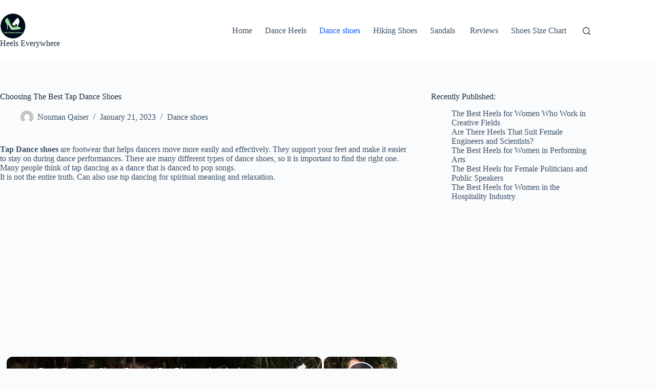

--- FILE ---
content_type: text/html; charset=utf-8
request_url: https://www.google.com/recaptcha/api2/aframe
body_size: 268
content:
<!DOCTYPE HTML><html><head><meta http-equiv="content-type" content="text/html; charset=UTF-8"></head><body><script nonce="xOmZ79x0vjAVhqnS-DsQog">/** Anti-fraud and anti-abuse applications only. See google.com/recaptcha */ try{var clients={'sodar':'https://pagead2.googlesyndication.com/pagead/sodar?'};window.addEventListener("message",function(a){try{if(a.source===window.parent){var b=JSON.parse(a.data);var c=clients[b['id']];if(c){var d=document.createElement('img');d.src=c+b['params']+'&rc='+(localStorage.getItem("rc::a")?sessionStorage.getItem("rc::b"):"");window.document.body.appendChild(d);sessionStorage.setItem("rc::e",parseInt(sessionStorage.getItem("rc::e")||0)+1);localStorage.setItem("rc::h",'1768648257108');}}}catch(b){}});window.parent.postMessage("_grecaptcha_ready", "*");}catch(b){}</script></body></html>

--- FILE ---
content_type: text/vtt; charset=utf-8
request_url: https://video-meta.open.video/caption/1EV051l46Elq/97863c5b6c633c2ad967195992f6a359_en-US.vtt
body_size: 12530
content:
WEBVTT

00:00.000 --> 00:02.359
Hello everybody, Sam from Road Trail Run

00:02.359 --> 00:08.199
Something unusual today. I had the pleasure and
honor of visiting Adidas headquarters this week

00:08.199 --> 00:14.720
And part of my visit there included a
tour in Adidas' 75th anniversary year

00:14.720 --> 00:23.399
of their historic archives of running soccer apparel
at track and field where Udo Muller showed me

00:23.399 --> 00:30.959
starting the very original Adidas track spike before
the brand was even named, the Adidasler spike

00:30.959 --> 00:36.400
So Udo's gonna give us a grand tour. Stay
tuned. We're with Udo in the archives

00:36.400 --> 00:41.919
Udo, tell us who you are and
what are we gonna see here today

00:41.919 --> 00:46.720
Hello, yeah. My name is Udo and I
joined the company already in 1992

00:46.720 --> 00:55.119
It was a great pleasure when the history management team
basically, I shouldn't say, maybe adopted me five years ago

00:55.119 --> 00:59.279
after a terrible tumor disease. I
was happy because the last five years

00:59.279 --> 01:04.720
I could accomplish a lot of the things.
My history in running goes back to 1972

01:04.720 --> 01:09.639
but this is one of my first products that
I made with a running team back in the 90s

01:09.639 --> 01:14.559
And when you see where we
started and what we archive today

01:14.559 --> 01:19.120
I mean, finishing probably with the best
race flat of all times that we made

01:19.120 --> 01:23.099
And this is the most record
breaking shoe probably of all times

01:23.099 --> 01:29.959
This is a great, no, I shouldn't say just
not fun, but even more so fulfilling process

01:29.959 --> 01:35.040
to see at the end of my career before
I basically retire in this year

01:35.040 --> 01:40.239
that Adidas has such a long and rich history of
running. Udo's gonna give us a quick journey

01:40.239 --> 01:44.760
through the marathon racers. Go ahead,
Udo. I don't even know where to start

01:44.760 --> 01:48.760
but I think it's probably fair to start with
one of the best distant runners of all time

01:48.760 --> 01:52.680
with my good old friend, Emil Zatopek.
This was one of his training shoes

01:52.680 --> 01:59.760
that he used in the 50s. You see already the brand,
the famous three stripes to have a key identifier

01:59.760 --> 02:06.040
on his shoes, very thin cushioning, but
a lovely idea from our founder Adidas

02:06.040 --> 02:13.000
led to have more stability under the heel so that
the shoe would not stretch and get out of shape

02:13.000 --> 02:17.679
So Emil loved these shoes as much
as he did for his track races

02:17.679 --> 02:22.199
This is one of the early spikes
he has worn in these years

02:22.199 --> 02:27.880
You see a very soft leather. And then
of course I'll do a little jump now

02:27.880 --> 02:35.720
into the 70s, I think. Adidas first real,
real running shoe was a shoe called the Akil

02:35.720 --> 02:44.559
It came with a very smooth suede leather. Again, the
famous three stripes to really showcase the brand

02:44.679 --> 02:49.880
but what was more important for the runner to
have really a little bit of heel cushioning

02:49.880 --> 02:56.960
It was a time when running became popular, when
people reached out and that was the leather version

02:56.960 --> 03:03.119
I think even more successful and fun enough today,
it's one of the most popular sneakers in the market

03:03.119 --> 03:07.839
was the introduction, I should take the
first one, was the introduction of the SL72

03:07.839 --> 03:13.119
our first running shoe featuring a lightweight
breathable nylon upper. And about when

03:13.119 --> 03:21.600
It was 1972. So it was launched around the
Munich Olympics and many, many runners loved it

03:21.600 --> 03:28.240
It was my first running shoe in those years.
And later, Adi made slight adjustments

03:28.240 --> 03:34.039
and together with the running team, they gradually
upgraded the cushioning level a little bit

03:34.039 --> 03:39.279
but it stayed even though it came different colorways,
it stayed very much the same for a long time

03:39.279 --> 03:42.960
because it was a perfect fit. It
was flexible, it was lightweight

03:42.960 --> 03:51.800
everything a runner wanted. I think unforgotten is maybe
that baby that was introduced at the late seventies

03:51.800 --> 03:58.199
a shoe called the Marathon 80. And you
might remember when Greta Weitz ran

03:58.199 --> 04:03.279
and won her first New York
Marathon, she did this in that model

04:04.360 --> 04:15.399
It was such a lightweight, highly flexible shoe, incredibly
lightweight, but the running team back then added a few nice things

04:15.919 --> 04:21.920
And for example, using the nice logo of the
company, which was the travel at the time

04:21.920 --> 04:31.359
even to be a kind of traction element in the outsole
and that kind of extended outsole here in the back

04:31.359 --> 04:36.320
So in case you land on the heel, you have a
wider surface to give you grip when you land

04:36.320 --> 04:43.040
and a bit of more cushioning. It was the
base work for many, many more race flats

04:43.040 --> 04:48.880
to come in later years. We talked about the
eighties. I think it's unfair maybe only to say

04:48.880 --> 04:57.320
it was Adidas Germany working on new shoes at that time.
There was also a great amount of great running shoes

04:57.320 --> 05:04.239
coming out of Adidas France. Addison Horst
was opening up already in the sixties

05:04.239 --> 05:10.760
shoe production for tennis, for basketball out
of France. And one of their greatest innovations

05:10.760 --> 05:14.920
was the so-called set X series
that they launched in the eighties

05:14.920 --> 05:20.679
So this became the base work, the
groundwork for what Adidas later launched

05:20.679 --> 05:24.399
under the name of Torsion. So there
was almost a parallel development

05:24.399 --> 05:29.119
coming out of France and out of Germany.
So this was one of the shoes from France

05:29.119 --> 05:34.359
And at the same time, I just picked one,
which was a sensation in the eighties

05:34.359 --> 05:43.600
A shoe today, sneaker freaks are getting pretty excited
when they see the micro pacer, ultra thin leather wrapper

05:43.600 --> 05:48.399
but there was a tiny computer
embedded into the tongue of the shoe

05:48.399 --> 05:55.119
to make sure you could see how much you ran.
So it was the first, basically a gadget

05:55.119 --> 05:59.399
to really get a little bit to know about
your performances that you did in running

06:00.239 --> 06:06.239
And of course you see already with a different
color zones, it was a time when we all started

06:06.239 --> 06:11.000
in the running shoe industry to look
a bit more into the motion of a runner

06:11.000 --> 06:16.519
and to adjust if you maybe were not born with
perfect leg alignments or foot alignments

06:16.519 --> 06:22.200
that you had a bit of better motion control
next to good pushing, things like that

06:23.920 --> 06:29.760
This is a shoe that I made in
the time when I joined Adidas

06:29.760 --> 06:37.880
Our team saw that there were runners really
looking for an even lighter weight race model

06:37.880 --> 06:44.480
So when we launched the advanced challenge in
those years, we played around with injection EVA

06:44.480 --> 06:51.799
because it was a very well cushioned, it was stable.
And I loved in that times that many, many records

06:51.799 --> 06:58.119
were done on mid, on half marathons and
full marathons with an ultra thin outsole

06:58.119 --> 07:05.519
It became the foundation for many more shoes
to come. I grabbed one where we had a bit of

07:05.519 --> 07:10.839
not, I shouldn't say failure, but a great learning
material. This was a shoe in the nineties

07:10.839 --> 07:18.839
when we played around with carbon reinforcements,
with a carbon plate. So we tried to really to improve

07:18.839 --> 07:24.359
and enhance the propulsion, but probably we
did a little bit too much of a good thing

07:24.359 --> 07:30.959
And some runners returned it because they felt it's
too much and they got a little bit of Achilles problems

07:30.959 --> 07:37.279
But it was a good, good learning because if
I compare that to what was the sensation now

07:37.279 --> 07:44.679
not only with Tigges world record last year in Berlin,
when she did this unbelievable sub to 12 performance

07:44.679 --> 07:49.079
in a mixed race. Now we've seen
Paris world record in London

07:49.079 --> 07:52.920
in the women only race. But this
is the shoe that Tola was wearing

07:52.920 --> 07:59.239
in New York last year, winning in
this crazy time under two or five

07:59.239 --> 08:08.040
130 gram shoe where now it's all in perfect
harmonization, the geometry, the midsole foams

08:08.040 --> 08:18.239
and the way the carbon reinforcement inside really helped to
catapult, or help the athlete to have an even more natural motion

08:18.239 --> 08:22.359
and really use their efficiency in
the best way we can. And I agree

08:22.359 --> 08:27.760
A long, long time ago. I shouldn't say failures,
but from learning to where we are today

08:28.279 --> 08:36.280
Like I said, this is sometimes crazy when I remember my times,
I ran marathons in such shoes and maybe it's fair to say

08:36.280 --> 08:41.280
what Heile, I mean, I have
one shoe not put out yet

08:42.840 --> 08:49.400
No, we'll take it out because here's the
model that from all probably I love the most

08:49.400 --> 08:58.039
I was looking at Heile for over five years when
he again tried again to be the first athlete

08:58.039 --> 09:03.080
to finish under two hours and four minutes.
And sometimes he failed for whatever reasons

09:03.080 --> 09:10.239
And on that cold, chilly morning in
Berlin in 2008, he was pretty confident

09:10.239 --> 09:15.760
And when we were waiting at the Brandenburg Gate,
we saw the clock already on two or three, oh, oh

09:15.760 --> 09:19.280
and we knew it's a minimum a
minute to get to the finish line

09:19.280 --> 09:26.000
And in the end it was two or three 59
with this unbelievable Adizero model

09:26.000 --> 09:31.000
Everyone loved it. It was such a
record day for Heile and for us

09:31.000 --> 09:35.039
And I have to say when we
interviewed Heile earlier this year

09:35.039 --> 09:40.159
at our Adizero Road to Records event here in Herzog,
he said, and he did not say that with arrogance

09:40.159 --> 09:45.719
but he said it with confidence. He said,
if I would have had a shoe like that

09:46.599 --> 09:50.520
I guess I would have been the first
man in the world to beat the two hours

09:50.520 --> 09:58.640
And now we can speculate, but the way he
said it and the way how these models today

09:58.640 --> 10:03.400
improve the performances, who knows? I
mean, I don't want to end in speculation

10:03.400 --> 10:08.960
but between 2008 and 2024, there's a
big hell of a difference, I believe

10:08.960 --> 10:17.000
Thank you. I prepared a few small surprises for you. I
think some might remember the sensational performance

10:17.000 --> 10:25.479
of Wilma Rudolph in the 1960 Olympics in Rome. This
is one of her original spikes that she used in 1960

10:25.479 --> 10:30.919
If we go to the eighties, however,
it's not complete without mentioning

10:30.919 --> 10:38.119
the best hurdler of all times, probably
Edwin Moses that left some of his great shoes

10:38.119 --> 10:43.159
And my personal favorite, since I
worked with her for a couple of years

10:43.159 --> 10:51.919
Jackie Joyner-Kersee's spike shoe that she
used when she did her fabulous half-dauphlons

10:51.919 --> 10:56.719
She was an amazing athlete and she
continues to be a brand ambassador for us

10:56.719 --> 11:03.119
So what a lovely performance product. We are in
the archives, but we're going to talk soccer

11:03.119 --> 11:08.080
So what do we have here, Udo? I think
I'll take you back to the early fifties

11:08.080 --> 11:14.400
I mean, you must imagine there was a time when
our founder Adi Dassler really made a sensation

11:14.400 --> 11:21.000
with that football or soccer boot, as you call it,
because in that times, I have to start with that one

11:21.000 --> 11:25.760
In that times, many soccer shoes were
simply looking a bit like a hiking boot

11:25.760 --> 11:31.400
They were pretty sturdy, pretty heavy, a bit
unflexible. They had, for the most part, leather starts

11:31.400 --> 11:40.119
so everything else but comfortable, but Adi didn't like all that.
So what he did, and the German team actually wore that model

11:40.280 --> 11:47.159
was a lightweight, truly soft leather upper,
low profile version and the sensation

11:47.159 --> 11:55.359
also equipped with exchangeable plastic starts that didn't absorb
water. So in total, that was much lighter and more flexible

11:55.359 --> 11:58.039
than what the competitors had to wear. Excellent


--- FILE ---
content_type: text/vtt; charset=utf-8
request_url: https://video-meta.open.video/caption/WNgM_CyHJ7GI/c163ab882fedbb9e11fc167385997ba9_en-US.vtt
body_size: 15540
content:
WEBVTT

00:00.000 --> 00:04.520
My guys, my guys, my guys, we're back with another
video and as you can read from the title we're

00:04.520 --> 00:09.080
gonna talk about the way of ways today. We're
gonna talk about how I feel like get these shoes

00:09.080 --> 00:13.500
after like another year drop like two or three
more shoes that's elite and these is gonna be

00:13.500 --> 00:21.520
the best hoop shoes on the market. No Nike, no
Adidas, no Under Armour, no players only. None of

00:21.520 --> 00:25.900
that's gonna be able to touch the way of ways
because I'm not gonna lie they're making some

00:25.900 --> 00:31.760
fire shoes and fire colorways so fire concepts
literally just everything about them is insane

00:31.760 --> 00:37.260
so we don't get into the details on why i'll find
these shoes on to come up um i need to get the

00:37.260 --> 00:43.000
10s i need to get the way away 10s and i need to
get the way away uh all c 11s i didn't love the

00:43.000 --> 00:47.520
all c 10s but i'm hearing great things about the
11s and i'm also hearing the 10s are the best out

00:47.520 --> 00:51.980
of all the way away so i can't keep hearing any
speculations and not review the shoe for y'all so

00:51.980 --> 00:56.980
i can give y'all a full insight on everything so
they send me shoes every now and then they need

00:56.980 --> 01:01.880
different promotions but they haven't sent me
those yet so i'm like i might just pull the trigger

01:01.880 --> 01:09.040
hit a 180 200 and get them and test them out
because these shoes is valid and i'm loving the

01:09.040 --> 01:14.320
ones i got so it's only right to get more and test
them out so we're gonna get straight to it so up

01:14.320 --> 01:21.900
first we gotta look and these are 808s the
way away 808 2 v2 and then they have the ultra

01:21.900 --> 01:30.860
that 808 ultra and that 808 regular these are 808
2 v2 and regular ones don't have a strap the v2s

01:30.860 --> 01:37.660
do have a strap or the twos have a strap and
i'm not gonna lie i'm not a big fan of a strap

01:37.660 --> 01:42.620
but these there's black and like gold color red
just like it's super like crisp like it's super

01:42.620 --> 01:46.940
like oh no it's just out there like i like my hoop
shoes to just be out there in a sense so black

01:46.940 --> 01:50.780
with the metallic gold everywhere but it's just
like a super clean look like when i wear these

01:50.780 --> 01:55.780
every time somebody like bro what are those what
are these so like you get these you wear these like

01:55.780 --> 02:00.180
nobody even knows what you're wearing and you have
like your own uniqueness to the shoe and i feel

02:00.180 --> 02:05.100
like that's super valid in and of itself now i'm
gonna drop some of the colorways of the 808 so here

02:05.100 --> 02:12.320
here i will go here they just have super smooth
colorways bro i like bright hoop shoes but they

02:12.320 --> 02:18.140
also have like super like minimalistic plain ones
i like one color shoes i have like it's a smooth

02:18.140 --> 02:23.240
color like they have lavender they have like a
teal color they have a mint shoe like they have

02:23.240 --> 02:27.320
all white ones there's different things that like
it suits everybody they have the album ones like

02:27.320 --> 02:32.240
these and they have the simple ones too and these
are their recent center flash these are a for the

02:32.240 --> 02:37.580
way to way shoe zaire he got his own shoe in the
way to way collection and these have been waking

02:37.580 --> 02:44.620
waves on the market if you haven't seen them now
you have all white with the iridescent swoosh

02:44.620 --> 02:50.280
I'm tweaking with the ear doesn't flash As
you can see on the big seat on the camera

02:50.280 --> 03:05.771
Just changes colors And it's just simple All white, all clean And you can tell me you would see this On somebody foot Those
are tough what are bro those are tough what are those so overall i gonna get a looks and i gonna drop the other chloe other

03:05.771 --> 03:11.211
10s and uh before we get on to that next thing
of the way away 10s and the way away all t11s

03:11.211 --> 03:15.671
those are other shoes in the way away collection
that i've heard great things about but i'm gonna

03:15.671 --> 03:20.691
review myself personally so i'm about to go
buy a pair well both pairs for y'all soccer

03:20.691 --> 03:25.191
review you'll see them on my tiktok before anything
but they'll always be on youtube eventually

03:25.551 --> 03:32.891
so yeah looks i'm gonna give it i'm gonna give
them a nine out of ten i don't love every color

03:32.891 --> 03:37.331
way but a lot of the colors i do like and i feel
like it bumps it up at the fact that like you're

03:37.331 --> 03:42.771
not gonna walk in your local gym majority of the
time and see people with your shoes on like you

03:42.771 --> 03:46.411
get your own uniqueness to everything and i feel
like that's great when it comes to shoes like

03:46.411 --> 03:50.111
for me personally i don't like matching with
everybody especially random people like i just

03:50.111 --> 03:55.491
like to be my own person and your shoes are
one way to express that up next we got the

03:55.491 --> 04:00.591
traction I feel like let me show you both of
them first they had different pattern for them

04:00.591 --> 04:04.211
and every shoe that they got well all of them
seemed to wear fine the only shoe that I didn't

04:04.211 --> 04:08.951
really love the traction for you can see them in
the thumbnail is all city tens I don't have in the

04:08.951 --> 04:12.871
video because I didn't play holding three shoes
two shoes two hands these are my two favorite

04:12.871 --> 04:18.351
shoes I got from them but traction on these
amazing not only do they squeak super loud

04:18.351 --> 04:23.591
but the tracks like you're stopping on and down
no question I wouldn't lie to you those are super

04:23.591 --> 04:29.231
important for me like dunking but if i don't have
grip if i don't have traction i feel like a whole

04:29.231 --> 04:35.331
different person compared to when i do so that's
one thing i would not wear a shoe if you know if i

04:35.331 --> 04:40.171
get a shoe and you don't seem to wear it all it's
probably because it ain't the best also i have a

04:40.171 --> 04:46.651
lot of hoop shoes so that's part of it too but
traction on these is valid super clean i don't

04:46.651 --> 04:50.891
know what you really call this type of traction
but it's got the little flash down the middle

04:50.891 --> 04:55.651
and it's got different levels to it i feel like
it's a it's own uniqueness to it but it's still

04:55.651 --> 05:00.511
valid traction got on the outside so make sure even
when you're making a little wide cuts everything

05:00.511 --> 05:08.631
like that traction is handled and up next
808s obviously or arguably what the 

05:08.631 --> 05:14.411
arguably one of the best traction a lot of
people compare these shoes to the kobe nines

05:14.411 --> 05:20.651
i had the kobe 8s the kobe 10s and the kobe 11
i don't remember what the 9s traction was to be

05:20.651 --> 05:25.731
100% on this feature i think i did get the nines
but they were like a size too big but i really

05:25.731 --> 05:37.651
like the colorways so i didn't even end up wearing them i think i sold them to a friend after
that but these attractions once again super valid squeak loud super loud and they just stick like

05:37.651 --> 05:41.211
that's what i need that's why i'm looking at the
hoop shoe and that's why i'm starting to lean a lot

05:41.211 --> 05:46.911
more towards the way it's in like nikes because
if y'all don't know i don't like the gt cut twos

05:46.911 --> 05:51.911
and the traction on those is horrible and yes
i wore them for two weeks before i returned

05:51.911 --> 06:07.383
traction was still bad after i tried to break them in for two weeks so to have consistent traction even off rip when i first get
these shoes is a big thing like bro nobody wants to wait two weeks three weeks four weeks to break your traction so way to wait way

06:07.383 --> 06:11.403
to go these are ones I've tried so far but I also
heard the 10s have really good traction I've also

06:11.403 --> 06:16.003
heard from Dom Dunk shout out him that the All
City 11s have really good traction those are one

06:16.003 --> 06:21.123
of the best hoop shoes that he's got so because
of that I'm gonna go get those shoes soon so stay

06:21.123 --> 06:27.123
for the updates. The traction on these super rally.
Up next we got comfort. So I'm gonna take these

06:27.123 --> 06:35.283
out so you can see. These have a drop in insole
which is super thick, super comfortable. Let me show

06:35.283 --> 06:41.123
you up if you can see. Super plush. They got, I
think it's called boom that they use. I'm trying

06:41.123 --> 06:48.003
to figure out, find a name on it. It's the leaning
cloud. Some shoes use boom, I guess some use cloud

06:48.003 --> 06:53.283
all I know is all of them are super funky.
There's a lot of pattern. I love a dropping

06:53.283 --> 06:56.883
insole compared to like a regular insole. I just
like it gives you more cushion and more like

06:57.443 --> 07:03.603
court feel in a sense but yeah it's literally like
there's no insole in there. You can see my fingers

07:03.603 --> 07:10.083
now. So under that is literally a little bit of
cushion and then it's got traction. So dropping

07:10.083 --> 07:17.363
insoles super valid. Some shoes that have them
the GT Cup ones. So big fan for sure. These don't

07:17.363 --> 07:22.083
have a drop in so they just have the regular one
but the cushion on these is pretty solid i'll give

07:22.083 --> 07:28.563
like eight out of ten nothing crazy but also it's
not bad like it's definitely better than most it's

07:28.563 --> 07:35.283
not like you're running on the ground the cushion
on these what do they have they have the cloud too

07:35.283 --> 07:41.043
from what i see on the bottom these have a little
cloud technology oh boom right there okay i knew

07:41.043 --> 07:47.583
something happened so boom is what these have on
these shoes you can see i'll try to push it in for

07:47.583 --> 07:52.483
you so you can get a better look at it the cushion
on these like an 8 8.5 on them it's definitely

07:52.483 --> 07:57.283
more in the heel and the forefoot which i like
because again 50k one is my favorite shoe

07:57.283 --> 08:01.943
also up there with like the kobe 8s everything
like that but i like when the heel is a little

08:01.943 --> 08:08.803
more elevated than the toe so i made you have more
cushion back there so overall cushion on the two

08:08.803 --> 08:15.543
shoes, well three that I have. Other ones are
valid too. I'm going to give the cushion solid

08:16.003 --> 08:22.663
I'm going to say 8.5 all together. Solid numbers.
So next we're going to talk about price and we're

08:22.663 --> 08:27.443
going to talk about availability. So this is one
thing that I feel like holds them back from being

08:27.443 --> 08:31.403
one of the top shoes on the mic right now because
I feel like everybody got to try these on and

08:31.403 --> 08:35.903
actually see them and put them on their foot and
see like, all right, these are valid because their

08:35.903 --> 08:40.363
return policy is super strict too they're also
coming from china because that's where the company

08:40.363 --> 08:44.423
is based so i feel like that scares a few people
away like damn how long is my word gonna take

08:44.423 --> 08:48.443
they're like damn what if i can't return them
or what if i like them their return policy

08:48.443 --> 08:53.283
unlike nike which there's one reason i still wear
nike through this day is because nike has a two

08:53.283 --> 09:09.455
year manufacturer warranty and they also have a 60 day i think there no questions asked you could return them and if you want like hello i think they just
give you a gift card If they pretty brand new they give you your money back But these as soon as you put your foot in them they like yeah nah can return them

09:09.515 --> 09:17.135
So you just have to sell them on the market. But overall, price
on these, they vary anywhere from like 110 all the way up to 200

09:17.235 --> 09:23.995
The 10s are 200, and I think the high tops, the
lows are 200, and then the high tops are like 220

09:23.995 --> 09:28.575
that's one of the reasons i never bought the tams
because i was like i don't know if i want to pay

09:28.575 --> 09:36.795
200 220 for a shoe like i don't get to try on or
i don't get to like see like what if i don't like

09:36.795 --> 09:40.675
it and if i go hooping and i don't like it i can't
return it so that is one thing that i feel like

09:40.675 --> 09:45.335
is holding them back as a company they had a
physical store in the u.s or wherever you're

09:45.335 --> 09:50.195
located and you could like put your foot in them
sales would be through the roof and they would be

09:50.195 --> 09:56.855
kill a nike word too if they if they do this
remember this video clip this i said it first

09:56.855 --> 10:01.395
way away would be number one in the world if they
got a store in the u.s so hopefully they make that

10:01.395 --> 10:06.515
happen but yeah price on the most part for the
shoes isn't too bad i think the 808s are around

10:06.515 --> 10:12.975
160 they have ultra versions though so the price
is very and i think the uh older ones which are

10:12.975 --> 10:16.935
still damn near the same they just don't have a
strap they were on sale for like 119 or something

10:16.935 --> 10:22.415
like that recently so prices ain't too crazy some
of the better models are a little expensive though

10:22.415 --> 10:27.935
so i get you not wanting to pay 200 or 220 for hoop
shoes but hear me out nike does the same thing

10:27.935 --> 10:33.835
lebrons are 210 for the premium materials like
the all red one and 200 for the regular ones

10:33.835 --> 10:39.435
with tax and everything like that that's 222 so
you can't say that it's just something like og

10:39.435 --> 10:45.815
so yeah and then i feel like the 808s are around
the price of a kd you're paying around i think i

10:45.815 --> 10:50.695
172 altogether when I bought the oxygen colorway
a while back I don't know if y'all remember that

10:50.695 --> 10:57.275
I ended up paying 172. KD's are 170 plus tax
so I turned like 184 I had a pair of those too

10:57.275 --> 11:01.835
so prices ain't too crazy they're around the
normal typical time of the market you just have

11:01.835 --> 11:05.695
to wait for them to come in which isn't usually
too long I think I waited a week and a half for

11:05.695 --> 11:11.655
the pair that I ordered and when they sent them
they come pretty quick so yeah all right y'all

11:11.655 --> 11:17.055
I appreciate y'all coming in. This is an official review
of, well, I didn't really do a full break out of everything

11:17.355 --> 11:23.575
But this is my overall opinion on Way Away and the shoes I do have from Way
Away. If you have any other questions, I will answer in the comments below

11:23.715 --> 11:30.715
If you have any other shoes that you want me to review, drop it in the comments below.
If you have any other questions, comments, concerns, you just want to say what's up

11:31.135 --> 11:37.735
Drop it in the comments below. I appreciate y'all coming in. I will
be getting the 10s and the OC11s very soon to review for y'all

11:38.355 --> 11:44.315
And I'll be doing more shrink reviews on everything I have on my closet.
But make sure you like, comment, subscribe so I can drop more videos

11:44.675 --> 11:49.535
Let me know if you actually like the videos. I'm going to
be dropping more junk videos, hoop videos, workout videos

11:49.655 --> 11:53.855
Literally everything that your heart could ever
desire. So, I'm going to catch y'all later

11:54.135 --> 11:54.435
I'm out


--- FILE ---
content_type: text/javascript
request_url: https://g.ezoic.net/humix/inline_embed
body_size: 9864
content:
var ezS = document.createElement("link");ezS.rel="stylesheet";ezS.type="text/css";ezS.href="//go.ezodn.com/ezvideo/ezvideojscss.css?cb=185";document.head.appendChild(ezS);
var ezS = document.createElement("link");ezS.rel="stylesheet";ezS.type="text/css";ezS.href="//go.ezodn.com/ezvideo/ezvideocustomcss.css?cb=475273-0-185";document.head.appendChild(ezS);
window.ezVideo = {"appendFloatAfterAd":false,"language":"en","titleString":"","titleOption":"","autoEnableCaptions":false}
var ezS = document.createElement("script");ezS.src="//vjs.zencdn.net/vttjs/0.14.1/vtt.min.js";document.head.appendChild(ezS);
(function() {
		let ezInstream = {"prebidBidders":[{"bidder":"onetag","params":{"pubId":"62499636face9dc"},"ssid":"11291"},{"bidder":"sharethrough","params":{"pkey":"VS3UMr0vpcy8VVHMnE84eAvj"},"ssid":"11309"},{"bidder":"ttd","params":{"publisherId":"448b466f882a7a9472f095f8eb72427b","supplySourceId":"ezoic"},"ssid":"11384"},{"bidder":"yieldmo","params":{"placementId":"3159086761833865258"},"ssid":"11315"},{"bidder":"rubicon","params":{"accountId":21150,"siteId":269072,"video":{"language":"en","size_id":201},"zoneId":3326304},"ssid":"10063"},{"bidder":"criteo","params":{"networkId":7987,"pubid":"101496","video":{"playbackmethod":[2,6]}},"ssid":"10050"},{"bidder":"amx","params":{"tagid":"ZXpvaWMuY29tLXJvbi12aWRlbw"},"ssid":"11290"},{"bidder":"adyoulike_i_s2s","params":{"placement":"b74dd1bf884ad15f7dc6fca53449c2db"},"ssid":"11314"},{"bidder":"amx_i_s2s","params":{"tagid":"JreGFOmAO"},"ssid":"11290"},{"bidder":"criteo_i_s2s","params":{"networkId":12274,"pubid":"104211","video":{"playbackmethod":[2,6]}},"ssid":"10050"},{"bidder":"onetag_i_s2s","params":{"pubId":"62499636face9dc"},"ssid":"11291"},{"bidder":"rubicon_i_s2s","params":{"accountId":21150,"siteId":421616,"video":{"language":"en","size_id":201},"zoneId":2495262},"ssid":"10063"},{"bidder":"sharethrough_i_s2s","params":{"pkey":"kgPoDCWJ3LoAt80X9hF5eRLi"},"ssid":"11309"},{"bidder":"sonobi_i_s2s","params":{"TagID":"86985611032ca7924a34"},"ssid":"10048"}],"apsSlot":{"slotID":"","divID":"","slotName":"","sizes":null,"slotParams":{}},"allApsSlots":[],"genericInstream":false,"UnfilledCnt":0,"AllowPreviousBidToSetBidFloor":false,"PreferPrebidOverAmzn":false,"DoNotPassBidFloorToPreBid":false,"bidCacheThreshold":-1,"rampUp":true,"IsEzDfpAccount":true,"EnableVideoDeals":false,"monetizationApproval":{"DomainId":475273,"Domain":"heelseverywhere.com","HumixChannelId":33365,"HasGoogleEntry":false,"HDMApproved":false,"MCMApproved":true},"SelectivelyIncrementUnfilledCount":false,"BlockBidderAfterBadAd":true,"useNewVideoStartingFloor":false,"addHBUnderFloor":false,"dvama":false,"dgeb":false,"vatc":{"at":"INSTREAM","fs":"UNIFORM","mpw":200,"itopf":false,"bcds":"v","bcdsds":"g","bcd":{"ad_type":"INSTREAM","data":{"country":"US","form_factor":1,"impressions":4354409,"share_ge7":0.818287,"bucket":"bid-rich","avg_depth":9.286549,"p75_depth":12,"share_ge5":0.841312,"share_ge9":0.785372},"is_domain":false,"loaded_at":"2026-01-16T20:27:10.445963215-08:00"}},"totalVideoDuration":0,"totalAdsPlaybackDuration":0};
		if (typeof __ezInstream !== "undefined" && __ezInstream.breaks) {
			__ezInstream.breaks = __ezInstream.breaks.concat(ezInstream.breaks);
		} else {
			window.__ezInstream = ezInstream;
		}
	})();
var EmbedExclusionEvaluated = 'exempt'; var EzoicMagicPlayerExclusionSelectors = [".humix-off"];var EzoicMagicPlayerInclusionSelectors = [];var EzoicPreferredLocation = '1';

			window.humixFirstVideoLoaded = true
			window.dispatchEvent(new CustomEvent('humixFirstVideoLoaded'));
		
window.ezVideoIframe=false;window.renderEzoicVideoContentCBs=window.renderEzoicVideoContentCBs||[];window.renderEzoicVideoContentCBs.push(function(){let videoObjects=[{"PlayerId":"ez-4999","VideoContentId":"5ac8d662d6464c1d48605702c6528f3b4a4d1156e86ed9f3f95b45416a8015cf","VideoPlaylistSelectionId":0,"VideoPlaylistId":1,"VideoTitle":"Best Posture Shoe Brand (For Biomechanics)","VideoDescription":"Visit Xero Shoes: https://xeroshoes.com/go/davidbenjamin\n\nXero shoes are designed with biomechanics and posture in mind. The no heel and open toe give your feet room to strengthen and stretch. They give your feet room to develop strength, mobility and flexibility. When I was just 19 years old I had constant knee pain thanks to a big brand (we\u0026#39;ve all heard of) that was causing it. It was throwing my knees off and with 5-7 miles of that each day it was wearing away at the cartilage there. \n\n#Minimalistshoes #barefootshoes #injurypreventionshoes","VideoChapters":{"Chapters":["The Impact of Improper Footwear on Knee Pain","The Benefits of Barefoot Minimalist Shoes","The Connection Between Foot Health and Overall Posture"],"StartTimes":[0,46560,87880],"EndTimes":[46560,87880,143799]},"VideoLinksSrc":"","VideoSrcURL":"https://streaming.open.video/contents/nKFgwPBnZSkchhHc/1683788315/index.m3u8","VideoDurationMs":163663,"DeviceTypeFlag":14,"FloatFlag":14,"FloatPosition":1,"IsAutoPlay":true,"IsLoop":false,"IsLiveStreaming":false,"OutstreamEnabled":false,"ShouldConsiderDocVisibility":true,"ShouldPauseAds":true,"AdUnit":"","ImpressionId":0,"VideoStartTime":0,"IsStartTimeEnabled":0,"IsKeyMoment":false,"PublisherVideoContentShare":{"DomainIdOwner":278284,"DomainIdShare":475273,"DomainIdHost":278284,"DomainNameOwner":"greenlivingtribe.com","VideoContentId":"5ac8d662d6464c1d48605702c6528f3b4a4d1156e86ed9f3f95b45416a8015cf","LoadError":"[MagicPlayerPlaylist:0]","IsEzoicOwnedVideo":false,"IsGenericInstream":false,"IsOutstream":false,"IsGPTOutstream":false},"VideoUploadSource":"import-from-youtube","IsVertical":false,"IsPreferred":false,"ShowControls":false,"IsSharedEmbed":false,"ShortenId":"b7qyittRBb2","Preview":false,"PlaylistHumixId":"","VideoSelection":10,"MagicPlaceholderType":1,"MagicHTML":"\u003cdiv id=ez-video-wrap-ez-4998 class=ez-video-wrap style=\"align-self: stretch;\"\u003e\u003cdiv class=\"ez-video-center ez-playlist-vertical\"\u003e\u003cdiv class=\"ez-video-content-wrap ez-playlist-vertical ez-rounded-border\"\u003e\u003cdiv id=ez-video-wrap-ez-4999 class=\"ez-video-wrap ez-video-magic\" style=\"align-self: stretch;\"\u003e\u003cdiv class=ez-video-magic-row\u003e\u003col class=\"ez-video-magic-list ez-playlist-vertical\"\u003e\u003cli class=\"ez-video-magic-item ez-video-magic-autoplayer\"\u003e\u003cdiv id=floating-placeholder-ez-4999 class=floating-placeholder style=\"display: none;\"\u003e\u003cdiv id=floating-placeholder-sizer-ez-4999 class=floating-placeholder-sizer\u003e\u003cpicture class=\"video-js vjs-playlist-thumbnail\"\u003e\u003cimg id=floating-placeholder-thumbnail alt loading=lazy nopin=nopin\u003e\u003c/picture\u003e\u003c/div\u003e\u003c/div\u003e\u003cdiv id=ez-video-container-ez-4999 class=\"ez-video-container ez-video-magic-redesign ez-responsive ez-float-right\" style=\"flex-wrap: wrap;\"\u003e\u003cdiv class=ez-video-ez-stuck-bar id=ez-video-ez-stuck-bar-ez-4999\u003e\u003cdiv class=\"ez-video-ez-stuck-close ez-simple-close\" id=ez-video-ez-stuck-close-ez-4999 style=\"font-size: 16px !important; text-shadow: none !important; color: #000 !important; font-family: system-ui !important; background-color: rgba(255,255,255,0.5) !important; border-radius: 50% !important; text-align: center !important;\"\u003ex\u003c/div\u003e\u003c/div\u003e\u003cvideo id=ez-video-ez-4999 class=\"video-js ez-vid-placeholder\" controls preload=metadata\u003e\u003cp class=vjs-no-js\u003ePlease enable JavaScript\u003c/p\u003e\u003c/video\u003e\u003cdiv class=ez-vid-preview id=ez-vid-preview-ez-4999\u003e\u003c/div\u003e\u003cdiv id=lds-ring-ez-4999 class=lds-ring\u003e\u003cdiv\u003e\u003c/div\u003e\u003cdiv\u003e\u003c/div\u003e\u003cdiv\u003e\u003c/div\u003e\u003cdiv\u003e\u003c/div\u003e\u003c/div\u003e\u003c/div\u003e\u003cli class=\"ez-video-magic-item ez-video-magic-playlist\"\u003e\u003cdiv id=ez-video-playlist-ez-4998 class=vjs-playlist\u003e\u003c/div\u003e\u003c/ol\u003e\u003c/div\u003e\u003c/div\u003e\u003cdiv id=floating-placeholder-ez-4998 class=floating-placeholder style=\"display: none;\"\u003e\u003cdiv id=floating-placeholder-sizer-ez-4998 class=floating-placeholder-sizer\u003e\u003cpicture class=\"video-js vjs-playlist-thumbnail\"\u003e\u003cimg id=floating-placeholder-thumbnail alt loading=lazy nopin=nopin\u003e\u003c/picture\u003e\u003c/div\u003e\u003c/div\u003e\u003cdiv id=ez-video-container-ez-4998 class=\"ez-video-container ez-video-magic-redesign ez-responsive ez-float-right\" style=\"flex-wrap: wrap; width: 640px;transition: width 0.25s ease 0s;\"\u003e\u003cdiv class=ez-video-ez-stuck-bar id=ez-video-ez-stuck-bar-ez-4998\u003e\u003cdiv class=\"ez-video-ez-stuck-close ez-simple-close\" id=ez-video-ez-stuck-close-ez-4998 style=\"font-size: 16px !important; text-shadow: none !important; color: #000 !important; font-family: system-ui !important; background-color: rgba(255,255,255,0.5) !important; border-radius: 50% !important; text-align: center !important;\"\u003ex\u003c/div\u003e\u003c/div\u003e\u003cvideo id=ez-video-ez-4998 class=\"video-js ez-vid-placeholder vjs-16-9\" controls preload=metadata\u003e\u003cp class=vjs-no-js\u003ePlease enable JavaScript\u003c/p\u003e\u003c/video\u003e\u003cdiv class=keymoment-container id=keymoment-play style=\"display: none;\"\u003e\u003cspan id=play-button-container class=play-button-container-active\u003e\u003cspan class=\"keymoment-play-btn play-button-before\"\u003e\u003c/span\u003e\u003cspan class=\"keymoment-play-btn play-button-after\"\u003e\u003c/span\u003e\u003c/span\u003e\u003c/div\u003e\u003cdiv class=\"keymoment-container rewind\" id=keymoment-rewind style=\"display: none;\"\u003e\u003cdiv id=keymoment-rewind-box class=rotate\u003e\u003cspan class=\"keymoment-arrow arrow-two double-arrow-icon\"\u003e\u003c/span\u003e\u003cspan class=\"keymoment-arrow arrow-one double-arrow-icon\"\u003e\u003c/span\u003e\u003c/div\u003e\u003c/div\u003e\u003cdiv class=\"keymoment-container forward\" id=keymoment-forward style=\"display: none;\"\u003e\u003cdiv id=keymoment-forward-box\u003e\u003cspan class=\"keymoment-arrow arrow-two double-arrow-icon\"\u003e\u003c/span\u003e\u003cspan class=\"keymoment-arrow arrow-one double-arrow-icon\"\u003e\u003c/span\u003e\u003c/div\u003e\u003c/div\u003e\u003cdiv id=vignette-overlay\u003e\u003c/div\u003e\u003cdiv id=vignette-top-card class=vignette-top-card\u003e\u003cdiv class=vignette-top-channel\u003e\u003ca rel=nofollow class=top-channel-logo target=_blank role=link aria-label=\"channel logo\" style='background-image: url(\"https://video-meta.humix.com/logo/10762/logo-1733930804.webp\");'\u003e\u003c/a\u003e\u003c/div\u003e\u003cdiv class=\"vignette-top-title top-enable-channel-logo\"\u003e\u003cdiv class=\"vignette-top-title-text vignette-magic-player\"\u003e\u003ca rel=nofollow class=vignette-top-title-link id=vignette-top-title-link-ez-4998 target=_blank tabindex=0 href=https://open.video/video/5ac8d662d6464c1d48605702c6528f3b4a4d1156e86ed9f3f95b45416a8015cf\u003eBest Posture Shoe Brand (For Biomechanics)\u003c/a\u003e\u003c/div\u003e\u003c/div\u003e\u003cdiv class=vignette-top-share\u003e\u003cbutton class=vignette-top-button type=button title=share id=vignette-top-button\u003e\u003cdiv class=top-button-icon\u003e\u003csvg height=\"100%\" version=\"1.1\" viewBox=\"0 0 36 36\" width=\"100%\"\u003e\n                                        \u003cuse class=\"svg-shadow\" xlink:href=\"#share-icon\"\u003e\u003c/use\u003e\n                                        \u003cpath class=\"svg-fill\" d=\"m 20.20,14.19 0,-4.45 7.79,7.79 -7.79,7.79 0,-4.56 C 16.27,20.69 12.10,21.81 9.34,24.76 8.80,25.13 7.60,27.29 8.12,25.65 9.08,21.32 11.80,17.18 15.98,15.38 c 1.33,-0.60 2.76,-0.98 4.21,-1.19 z\" id=\"share-icon\"\u003e\u003c/path\u003e\n                                    \u003c/svg\u003e\u003c/div\u003e\u003c/button\u003e\u003c/div\u003e\u003c/div\u003e\u003ca rel=nofollow id=watch-on-link-ez-4998 class=watch-on-link aria-label=\"Watch on Open.Video\" target=_blank href=https://open.video/video/5ac8d662d6464c1d48605702c6528f3b4a4d1156e86ed9f3f95b45416a8015cf\u003e\u003cdiv class=watch-on-link-content aria-hidden=true\u003e\u003cdiv class=watch-on-link-text\u003eWatch on\u003c/div\u003e\u003cimg style=\"height: 1rem;\" src=https://assets.open.video/open-video-white-logo.png alt=\"Video channel logo\" class=img-fluid\u003e\u003c/div\u003e\u003c/a\u003e\u003cdiv class=ez-vid-preview id=ez-vid-preview-ez-4998\u003e\u003c/div\u003e\u003cdiv id=lds-ring-ez-4998 class=lds-ring\u003e\u003cdiv\u003e\u003c/div\u003e\u003cdiv\u003e\u003c/div\u003e\u003cdiv\u003e\u003c/div\u003e\u003cdiv\u003e\u003c/div\u003e\u003c/div\u003e\u003cdiv id=ez-video-links-ez-4998 style=position:absolute;\u003e\u003c/div\u003e\u003c/div\u003e\u003c/div\u003e\u003cdiv id=ez-lower-title-link-ez-4998 class=lower-title-link\u003e\u003ca rel=nofollow href=https://open.video/video/5ac8d662d6464c1d48605702c6528f3b4a4d1156e86ed9f3f95b45416a8015cf target=_blank\u003eBest Posture Shoe Brand (For Biomechanics)\u003c/a\u003e\u003c/div\u003e\u003c/div\u003e\u003c/div\u003e","PreferredVideoType":0,"DisableWatchOnLink":false,"DisableVignette":false,"DisableTitleLink":false,"VideoPlaylist":{"VideoPlaylistId":1,"FirstVideoSelectionId":0,"FirstVideoIndex":0,"Name":"Universal Player","IsLooping":1,"IsShuffled":0,"Autoskip":0,"Videos":[{"PublisherVideoId":187664,"PublisherId":9063,"VideoContentId":"5ac8d662d6464c1d48605702c6528f3b4a4d1156e86ed9f3f95b45416a8015cf","DomainId":278284,"Title":"Best Posture Shoe Brand (For Biomechanics)","Description":"Visit Xero Shoes: https://xeroshoes.com/go/davidbenjamin\n\nXero shoes are designed with biomechanics and posture in mind. The no heel and open toe give your feet room to strengthen and stretch. They give your feet room to develop strength, mobility and flexibility. When I was just 19 years old I had constant knee pain thanks to a big brand (we\u0026#39;ve all heard of) that was causing it. It was throwing my knees off and with 5-7 miles of that each day it was wearing away at the cartilage there. \n\n#Minimalistshoes #barefootshoes #injurypreventionshoes","VideoChapters":{"Chapters":null,"StartTimes":null,"EndTimes":null},"Privacy":"public","CreatedDate":"2022-12-12 18:04:34","ModifiedDate":"2022-12-12 19:21:50","PreviewImage":"https://streaming.open.video/poster/nKFgwPBnZSkchhHc/5ac8d662d6464c1d48605702c6528f3b4a4d1156e86ed9f3f95b45416a8015cf_sZyNUK.jpg","RestrictByReferer":false,"ImpressionId":0,"VideoDurationMs":163663,"StreamingURL":"https://streaming.open.video/contents/nKFgwPBnZSkchhHc/1683788315/index.m3u8","PublisherVideoContentShare":{"DomainIdOwner":278284,"DomainIdShare":475273,"DomainIdHost":278284,"DomainNameOwner":"greenlivingtribe.com","VideoContentId":"5ac8d662d6464c1d48605702c6528f3b4a4d1156e86ed9f3f95b45416a8015cf","IsEzoicOwnedVideo":false,"IsGenericInstream":false,"IsOutstream":false,"IsGPTOutstream":false},"ExternalId":"","IABCategoryName":"Apparel,Fitness","IABCategoryIds":"113,225","NLBCategoryIds":"529,99","IsUploaded":false,"IsProcessed":false,"IsContentShareable":true,"UploadSource":"import-from-youtube","IsPreferred":false,"Category":"","IsRotate":false,"ShortenId":"b7qyittRBb2","PreferredVideoType":0,"HumixChannelId":10762,"IsHumixChannelActive":true,"VideoAutoMatchType":0,"ShareBaseUrl":"//open.video/","CanonicalLink":"https://greenlivingtribe.com/openvideo/v/best-posture-shoe-brand-for-biomechanics","OpenVideoHostedLink":"https://open.video/@greenlivingtribe_com/v/best-posture-shoe-brand-for-biomechanics","ChannelSlug":"greenlivingtribe_com","Language":"en","Keywords":"","HasMultiplePosterResolutions":true,"ResizedPosterVersion":0,"ChannelLogo":"logo/10762/logo-1733930804.webp","OwnerIntegrationType":"ns","IsChannelWPHosted":false,"HideReportVideoButton":false,"VideoPlaylistSelectionId":0,"VideoLinksSrc":"","VideoStartTime":0,"IsStartTimeEnabled":0,"AdUnit":"475273-shared-video-3","VideoPlaylistId":1,"InitialIndex":0},{"PublisherVideoId":1196466,"PublisherId":31530,"VideoContentId":"huUC3ZWIiy2","DomainId":68562,"Title":"VJ Shoes ACE Review. The Top Shoe for Full on Winter Trail Running?","Description":"RTR Contributor Mike Postaski, a top ultra runner from the snows of Idaho goes deep on the VJ Shoes Ace ($180), a studded broader fitting, water proof shoe for winter running.with a non hardening eTPE midsole foam. Details, 06:30 Ride, Cons, Performance 10:06 Conclusions 11:00 Comparisons.\nFull Written Multi Tester Review: \nhttps://www.roadtrailrun.com/2024/01/vj-shoes-ace-review-bring-on-ice-4.html\nSamples provided at no charge by VJ Shoes where the Ace is available here: \nhttps://vjshoesusa.com/collections/winter-running-shoes-with-spikes\n\n100\u0026#39;s of Run Shoes and Gear Multi Tester written reviews at www.roadtrailrun.com\n\nSHOP Running Warehouse at the links below for the widest selection of run shoes and gear anywhere and help support our channel! \nUSA https://tinyurl.com/RWRTRUS\nEUROPE https://tinyurl.com/RWRTREU\nEU Only: Use RTR code RTR5ALL for 5% off all products, even sale products \nAUSTRALIA: https://www.runningwarehouse.com.au/?from=rtr\n\nEUROPE\nSHOP Top4Running https://tinyurl.com/bh9t3hpm\nUse Code RTRTOP4 for 5% off \nAll Products, Even Sales    \n\nRTR receives a commission for purchases made through these links which helps support our channel and site.\n\nPLEASE FOLLOW RTR\nVISIT www.roadtrailrun.com for 100’s of in depth running shoe, apparel, and gear reviews and Racer Stories.\nFacebook:RoadTrailRun.com\nTwitter:RoadTrailRun\nInstagram:RoadTrailRun\nYouTube channel: RoadTrailRun","VideoChapters":{"Chapters":null,"StartTimes":null,"EndTimes":null},"Privacy":"public","CreatedDate":"2024-05-23 17:23:09","ModifiedDate":"2024-05-23 17:52:28","PreviewImage":"https://video-meta.open.video/poster/trGiq9_Z-DJZ/huUC3ZWIiy2_qYqgPv.webp","RestrictByReferer":false,"ImpressionId":0,"VideoDurationMs":874340,"StreamingURL":"https://streaming.open.video/contents/trGiq9_Z-DJZ/1750648065/index.m3u8","PublisherVideoContentShare":{"DomainIdOwner":68562,"DomainIdShare":475273,"DomainIdHost":68562,"DomainNameOwner":"roadtrailrun.com","VideoContentId":"huUC3ZWIiy2","IsEzoicOwnedVideo":false,"IsGenericInstream":false,"IsOutstream":false,"IsGPTOutstream":false},"ExternalId":"","IABCategoryName":"Running \u0026 Walking,Apparel","IABCategoryIds":"227,113","NLBCategoryIds":"1209,529","IsUploaded":false,"IsProcessed":false,"IsContentShareable":true,"UploadSource":"import-from-youtube","IsPreferred":false,"Category":"","IsRotate":false,"ShortenId":"huUC3ZWIiy2","PreferredVideoType":0,"HumixChannelId":77405,"IsHumixChannelActive":true,"VideoAutoMatchType":0,"ShareBaseUrl":"//open.video/","CanonicalLink":"https://humix.roadtrailrun.com/v/vj-shoes-ace-review-the-top-shoe-for-full-on-winter-trail-running","OpenVideoHostedLink":"https://open.video/@roadtrailruncom/v/vj-shoes-ace-review-the-top-shoe-for-full-on-winter-trail-running","ChannelSlug":"roadtrailruncom","Language":"en","Keywords":"","HasMultiplePosterResolutions":true,"ResizedPosterVersion":0,"ChannelLogo":"logo/77405/logo-1745327169.webp","OwnerIntegrationType":"sa","IsChannelWPHosted":false,"HideReportVideoButton":false,"VideoPlaylistSelectionId":0,"VideoLinksSrc":"","VideoStartTime":0,"IsStartTimeEnabled":0,"AdUnit":"475273-shared-video-3","VideoPlaylistId":1,"InitialIndex":1},{"PublisherVideoId":304414,"PublisherId":87772,"VideoContentId":"3a286a348982950eaf7dba2cf66af45a4e0e30091afe834e965c122cc2364149","DomainId":184072,"Title":"Top 10 Best Work Boots for Heel Pain for Men and Women","Description":"✅ 1. Timberland PRO Men\u0026#39;s Hyperion \nhttps://amzn.to/31Yh7t6\n✅ 2. Thorogood Men\u0026#39;s American Heritage\nhttps://amzn.to/2F1HwgL\n✅ 3. KEEN Utility - Philadelphia\nhttps://amzn.to/32Tgf8I\n✅ 4. WOLVERINE Men\u0026#39;s Raider \nhttps://amzn.to/3hWCWPC\n✅ 5. Women\u0026#39;s Mae by Cat Footwear\nhttps://amzn.to/2Z3RpSr\n✅ 6. Ariat Women\u0026#39;s Vaquera\nhttps://amzn.to/3br2Vfq\n✅ 7. Irish Setter Work Men\u0026#39;s Rockford\nhttps://amzn.to/3gSnRx2\n✅ 8. Georgia Men\u0026#39;s G6152 Mid Calf Boot\nhttps://amzn.to/3h4NE5q\n✅ 9. Merrell Work Men\u0026#39;s Moab Vertex\nhttps://amzn.to/3hXLDJp\n✅ 10. Rocky S2V Enhanced Jungle\nhttps://amzn.to/2QTD5qZ\n\n“As an Amazon Associate I earn from qualifying purchases.”\n*********************************************************\nThese are the best work shoes for heel pain that we have found so far.\nWearing work boots for long hours shifts at work may cause heel pain sometimes, as these boots are little heavy than normal shoes due to protective features and you have wear them for 12-14 hours of shifts.\nMade with high quality materials these boots will not only protect your feet but also prevent heel pain while wearing them. All the boots mentioned in the list above meets the ASTM and OSHA safety standards.\n*********************************************************\nIf you found this video valuable, give it a like.\nIf you know someone who needs to see it, share it.\nLeave a comment below with your thoughts.\nAND PLEASE SUBSCRIBE FOR MORE: \nhttps://www.youtube.com/channel/UCeMJ1Nf7M45v_C6lCcyF5Sw\n*********************************************************\nFollow us on:\n✔Facebook: https://www.facebook.com/WorkGearz\n✔Blog: https://workgearz.com/best-work-boots-for-heel-pain\n*********************************************************","VideoChapters":{"Chapters":null,"StartTimes":null,"EndTimes":null},"Privacy":"public","CreatedDate":"2023-03-09 03:02:02","ModifiedDate":"2023-03-09 03:16:27","PreviewImage":"https://streaming.open.video/poster/tvXKWizowvXGtglc/3a286a348982950eaf7dba2cf66af45a4e0e30091afe834e965c122cc2364149_vwBtWk.jpg","RestrictByReferer":false,"ImpressionId":0,"VideoDurationMs":600499,"StreamingURL":"https://streaming.open.video/contents/tvXKWizowvXGtglc/1678331730/index.m3u8","PublisherVideoContentShare":{"DomainIdOwner":184072,"DomainIdShare":475273,"DomainIdHost":184072,"DomainNameOwner":"workgearz.com","VideoContentId":"3a286a348982950eaf7dba2cf66af45a4e0e30091afe834e965c122cc2364149","IsEzoicOwnedVideo":false,"IsGenericInstream":false,"IsOutstream":false,"IsGPTOutstream":false},"ExternalId":"","IABCategoryName":"Shopping,Health","IABCategoryIds":"473,223","NLBCategoryIds":"527,273","IsUploaded":false,"IsProcessed":false,"IsContentShareable":true,"UploadSource":"import-from-youtube","IsPreferred":false,"Category":"","IsRotate":false,"ShortenId":"iHqjPQZcit2","PreferredVideoType":0,"HumixChannelId":2673,"IsHumixChannelActive":true,"VideoAutoMatchType":0,"ShareBaseUrl":"//open.video/","CanonicalLink":"https://workgearz.com/openvideo/v/top-10-best-work-boots-for-heel-pain-for-men-and-women","OpenVideoHostedLink":"https://open.video/@workgearz_com/v/top-10-best-work-boots-for-heel-pain-for-men-and-women","ChannelSlug":"workgearz_com","Language":"en","Keywords":"","HasMultiplePosterResolutions":true,"ResizedPosterVersion":0,"ChannelLogo":"logo/2673/default-channel-logo-1730199158.svg","OwnerIntegrationType":"ns","IsChannelWPHosted":false,"HideReportVideoButton":false,"VideoPlaylistSelectionId":0,"VideoLinksSrc":"","VideoStartTime":0,"IsStartTimeEnabled":0,"AdUnit":"475273-shared-video-3","VideoPlaylistId":1,"InitialIndex":2},{"PublisherVideoId":2599328,"PublisherId":31530,"VideoContentId":"NbMSYc9lj52","DomainId":68562,"Title":"The Running Event: Volumental presents its foot scanning and shoe fit tech (1/2)","Description":"The Running Event: Volumental presents its foot scanning and shoe fit tech (1/2)","VideoChapters":{"Chapters":null,"StartTimes":null,"EndTimes":null},"Privacy":"public","CreatedDate":"2025-12-18 16:21:08","ModifiedDate":"2025-12-18 16:41:14","PreviewImage":"https://video-meta.open.video/poster/rUiitxS5oAoq/NbMSYc9lj52_wWkPCd.jpg","RestrictByReferer":false,"ImpressionId":0,"VideoDurationMs":81533,"StreamingURL":"https://streaming.open.video/contents/rUiitxS5oAoq/1766078281/index.m3u8","PublisherVideoContentShare":{"DomainIdOwner":68562,"DomainIdShare":475273,"DomainIdHost":68562,"DomainNameOwner":"roadtrailrun.com","VideoContentId":"NbMSYc9lj52","IsEzoicOwnedVideo":false,"IsGenericInstream":false,"IsOutstream":false,"IsGPTOutstream":false},"ExternalId":"","IABCategoryName":"Business \u0026 Industrial","IABCategoryIds":"53","NLBCategoryIds":"112","IsUploaded":false,"IsProcessed":false,"IsContentShareable":true,"UploadSource":"import-from-youtube","IsPreferred":false,"Category":"","IsRotate":false,"ShortenId":"NbMSYc9lj52","PreferredVideoType":0,"HumixChannelId":77405,"IsHumixChannelActive":true,"VideoAutoMatchType":0,"ShareBaseUrl":"//open.video/","CanonicalLink":"https://humix.roadtrailrun.com/v/the-running-event-volumental-presents-its-foot-scanning-and-shoe-fit-tech-12","OpenVideoHostedLink":"https://open.video/@roadtrailruncom/v/the-running-event-volumental-presents-its-foot-scanning-and-shoe-fit-tech-12","ChannelSlug":"roadtrailruncom","Language":"en","Keywords":"","HasMultiplePosterResolutions":true,"ResizedPosterVersion":1,"ChannelLogo":"logo/77405/logo-1745327169.webp","OwnerIntegrationType":"sa","IsChannelWPHosted":false,"HideReportVideoButton":false,"VideoPlaylistSelectionId":0,"VideoLinksSrc":"","VideoStartTime":0,"IsStartTimeEnabled":0,"AdUnit":"475273-shared-video-3","VideoPlaylistId":1,"InitialIndex":3},{"PublisherVideoId":1401836,"PublisherId":31530,"VideoContentId":"dqhz7_5cHa2","DomainId":68562,"Title":"adidas Archives Special Tour!  Evolution of the Marathon Shoe from Zapotek to Today \u0026amp; Track Spikes","Description":"In the video, Udo Muller digs deep into the historic archives for a rare view of historic shoes demonstrating the evolution of the marathon racer from Zaoptek, Haile, and now the Pro EVO 1. He also shows us Wilma Rudolph, Edwin Moses, and Jackie Joyner Kersee\u0026#39;s medal winning spikes and ends with Adi\u0026#39;s key re invention of the soccer boot in 1954. You won\u0026#39;t believe what came before!","VideoChapters":{"Chapters":null,"StartTimes":null,"EndTimes":null},"Privacy":"public","CreatedDate":"2024-07-16 20:28:16","ModifiedDate":"2024-07-16 20:47:16","PreviewImage":"https://video-meta.open.video/poster/1EV051l46Elq/dqhz7_5cHa2_PpNkcz.jpg","RestrictByReferer":false,"ImpressionId":0,"VideoDurationMs":718684,"StreamingURL":"https://streaming.open.video/contents/1EV051l46Elq/1747001702/index.m3u8","PublisherVideoContentShare":{"DomainIdOwner":68562,"DomainIdShare":475273,"DomainIdHost":68562,"DomainNameOwner":"roadtrailrun.com","VideoContentId":"dqhz7_5cHa2","IsEzoicOwnedVideo":false,"IsGenericInstream":false,"IsOutstream":false,"IsGPTOutstream":false},"ExternalId":"","IABCategoryName":"Running \u0026 Walking","IABCategoryIds":"227","NLBCategoryIds":"1209","IsUploaded":false,"IsProcessed":false,"IsContentShareable":true,"UploadSource":"import-from-youtube","IsPreferred":false,"Category":"","IsRotate":false,"ShortenId":"dqhz7_5cHa2","PreferredVideoType":0,"HumixChannelId":77405,"IsHumixChannelActive":true,"VideoAutoMatchType":0,"ShareBaseUrl":"//open.video/","CanonicalLink":"https://humix.roadtrailrun.com/v/adidas-archives-special-tour-evolution-of-the-marathon-shoe-from-zapotek-to-today-track-spikes","OpenVideoHostedLink":"https://open.video/@roadtrailruncom/v/adidas-archives-special-tour-evolution-of-the-marathon-shoe-from-zapotek-to-today-track-spikes","ChannelSlug":"roadtrailruncom","Language":"en","Keywords":"","HasMultiplePosterResolutions":true,"ResizedPosterVersion":0,"ChannelLogo":"logo/77405/logo-1745327169.webp","OwnerIntegrationType":"sa","IsChannelWPHosted":false,"HideReportVideoButton":false,"VideoPlaylistSelectionId":0,"VideoLinksSrc":"","VideoStartTime":0,"IsStartTimeEnabled":0,"AdUnit":"475273-shared-video-3","VideoPlaylistId":1,"InitialIndex":4},{"PublisherVideoId":2630715,"PublisherId":561394,"VideoContentId":"RAWAgP2rrXM","DomainId":693934,"Title":"Put a shoe box on your entryway wall (this is GENIUS!)","Description":"Turn shoeboxes into a smart shoe organizer! Easy, budget-friendly DIY to store shoes neatly, save space, and keep small closets clutter-free.","VideoChapters":{"Chapters":null,"StartTimes":null,"EndTimes":null},"Privacy":"public","CreatedDate":"2026-01-13 17:40:28","ModifiedDate":"2026-01-13 18:03:34","PreviewImage":"https://video-meta.open.video/poster/z1f0svyWJAT5/RAWAgP2rrXM_ZDAcTm.jpg","RestrictByReferer":false,"ImpressionId":0,"VideoDurationMs":118618,"StreamingURL":"https://streaming.open.video/contents/z1f0svyWJAT5/1768341871/index.m3u8","PublisherVideoContentShare":{"DomainIdOwner":693934,"DomainIdShare":475273,"DomainNameOwner":"humix_publisher_561394","VideoContentId":"RAWAgP2rrXM","IsEzoicOwnedVideo":false,"IsGenericInstream":false,"IsOutstream":false,"IsGPTOutstream":false},"ExternalId":"","IABCategoryName":"Home Improvement,Home \u0026 Garden,Crafts","IABCategoryIds":"276,274,248","NLBCategoryIds":"356,342,327","IsUploaded":false,"IsProcessed":false,"IsContentShareable":true,"UploadSource":"import-from-mrss-feed","IsPreferred":false,"Category":"","IsRotate":false,"ShortenId":"RAWAgP2rrXM","PreferredVideoType":0,"HumixChannelId":117288,"IsHumixChannelActive":true,"VideoAutoMatchType":0,"ShareBaseUrl":"//open.video/","CanonicalLink":"https://open.video/@hometalk/v/put-a-shoe-box-on-your-entryway-wall-this-is-genius","OpenVideoHostedLink":"https://open.video/@hometalk/v/put-a-shoe-box-on-your-entryway-wall-this-is-genius","ChannelSlug":"","Language":"en","Keywords":"Box,Ariana,Closet,Fabric,organizing,hot glue,organizer,videoelephant,entryway,Closet Organizing","HasMultiplePosterResolutions":true,"ResizedPosterVersion":1,"ChannelLogo":"logo/117288/logo-1746179753.webp","OwnerIntegrationType":"off","IsChannelWPHosted":false,"HideReportVideoButton":false,"VideoPlaylistSelectionId":0,"VideoLinksSrc":"","VideoStartTime":0,"IsStartTimeEnabled":0,"AdUnit":"475273-shared-video-3","VideoPlaylistId":1,"InitialIndex":5},{"PublisherVideoId":1548038,"PublisherId":63882,"VideoContentId":"dSmJ6m6Atz2","DomainId":212706,"Title":"How To Choose Your Bouldering Climbing Shoes","Description":"In this video, I\u0026#39;ll show you how to choose good bouldering shoes with a few examples: Scarpa Instinct VS, La Sportiva Solution, La Sportiva Mythos, and Boreal Fire Dragon.\n\nCheck the climbing shoes out here: https://geni.us/scarpainstinctvsvideo\n(If you buy something through this link, I might earn a commission at no extra cost to you. It\u0026#39;s how I support the channel)","VideoChapters":{"Chapters":null,"StartTimes":null,"EndTimes":null},"Privacy":"public","CreatedDate":"2024-08-18 10:48:05","ModifiedDate":"2024-08-18 14:23:05","PreviewImage":"https://video-meta.open.video/poster/6mM0W1IqZYVG/dSmJ6m6Atz2_qgPfFw.webp","RestrictByReferer":false,"ImpressionId":0,"VideoDurationMs":252218,"StreamingURL":"https://streaming.open.video/contents/6mM0W1IqZYVG/1750056904/index.m3u8","PublisherVideoContentShare":{"DomainIdOwner":212706,"DomainIdShare":475273,"DomainIdHost":212706,"DomainNameOwner":"toolsdoctor.com","VideoContentId":"dSmJ6m6Atz2","IsEzoicOwnedVideo":false,"IsGenericInstream":false,"IsOutstream":false,"IsGPTOutstream":false},"ExternalId":"","IABCategoryName":"Climbing \u0026 Mountaineering,Extreme Sports","IABCategoryIds":"500,498","NLBCategoryIds":"1205,572","IsUploaded":false,"IsProcessed":false,"IsContentShareable":true,"UploadSource":"import-from-youtube","IsPreferred":false,"Category":"","IsRotate":false,"ShortenId":"dSmJ6m6Atz2","PreferredVideoType":0,"HumixChannelId":4332,"IsHumixChannelActive":true,"VideoAutoMatchType":0,"ShareBaseUrl":"//open.video/","CanonicalLink":"https://toolsdoctor.com/openvideo/v/how-to-choose-your-bouldering-climbing-shoes","OpenVideoHostedLink":"https://open.video/@toolsdoctor_com/v/how-to-choose-your-bouldering-climbing-shoes","ChannelSlug":"toolsdoctor_com","Language":"en","Keywords":"","HasMultiplePosterResolutions":true,"ResizedPosterVersion":0,"ChannelLogo":"","OwnerIntegrationType":"cf","IsChannelWPHosted":false,"HideReportVideoButton":false,"VideoPlaylistSelectionId":0,"VideoLinksSrc":"","VideoStartTime":0,"IsStartTimeEnabled":0,"AdUnit":"475273-shared-video-3","VideoPlaylistId":1,"InitialIndex":6},{"PublisherVideoId":2621389,"PublisherId":31530,"VideoContentId":"NfUS6c0Rjq2","DomainId":68562,"Title":"2026 Speedland RX:LDVL Ultra Racing Shoe Preview","Description":"Interview with Speedland co-founder Kevin Fallon.  New shoe focused explicitly on ultradistance events, RX:LDVL  (named after Leadville) is similar in construction to GL:PDX (i.e. velcro strap, single Boa dial), but with new midsole foam (TPEE) and much lighter PU-based outsole with 3.5 mm lugs.","VideoChapters":{"Chapters":null,"StartTimes":null,"EndTimes":null},"Privacy":"public","CreatedDate":"2026-01-05 18:47:31","ModifiedDate":"2026-01-05 19:00:37","PreviewImage":"https://video-meta.open.video/poster/sZnQZdTBNQ5z/NfUS6c0Rjq2_JOrjol.jpg","RestrictByReferer":false,"ImpressionId":0,"VideoDurationMs":163833,"StreamingURL":"https://streaming.open.video/contents/sZnQZdTBNQ5z/1767640844/index.m3u8","PublisherVideoContentShare":{"DomainIdOwner":68562,"DomainIdShare":475273,"DomainIdHost":68562,"DomainNameOwner":"roadtrailrun.com","VideoContentId":"NfUS6c0Rjq2","IsEzoicOwnedVideo":false,"IsGenericInstream":false,"IsOutstream":false,"IsGPTOutstream":false},"ExternalId":"","IABCategoryName":"","IABCategoryIds":"","NLBCategoryIds":"","IsUploaded":false,"IsProcessed":false,"IsContentShareable":true,"UploadSource":"import-from-youtube","IsPreferred":false,"Category":"","IsRotate":false,"ShortenId":"NfUS6c0Rjq2","PreferredVideoType":0,"HumixChannelId":77405,"IsHumixChannelActive":true,"VideoAutoMatchType":0,"ShareBaseUrl":"//open.video/","CanonicalLink":"https://humix.roadtrailrun.com/v/2026-speedland-rxldvl-ultra-racing-shoe-preview","OpenVideoHostedLink":"https://open.video/@roadtrailruncom/v/2026-speedland-rxldvl-ultra-racing-shoe-preview","ChannelSlug":"roadtrailruncom","Language":"en","Keywords":"","HasMultiplePosterResolutions":true,"ResizedPosterVersion":0,"ChannelLogo":"logo/77405/logo-1745327169.webp","OwnerIntegrationType":"sa","IsChannelWPHosted":false,"HideReportVideoButton":false,"VideoPlaylistSelectionId":0,"VideoLinksSrc":"","VideoStartTime":0,"IsStartTimeEnabled":0,"AdUnit":"475273-shared-video-3","VideoPlaylistId":1,"InitialIndex":7},{"PublisherVideoId":2600957,"PublisherId":31530,"VideoContentId":"dTVfZR0dGr2","DomainId":68562,"Title":"Volumental Foot Scanning Tech: Results \u0026amp; Shoe Recommendations (part 2/2)","Description":"Volumental Foot Scanning Tech: Results \u0026amp; Shoe Recommendations (part 2/2)","VideoChapters":{"Chapters":null,"StartTimes":null,"EndTimes":null},"Privacy":"public","CreatedDate":"2025-12-19 19:36:44","ModifiedDate":"2025-12-19 20:02:27","PreviewImage":"https://video-meta.open.video/poster/KMeGQlKJdqn6/dTVfZR0dGr2_ygaMHj.jpg","RestrictByReferer":false,"ImpressionId":0,"VideoDurationMs":161816,"StreamingURL":"https://streaming.open.video/contents/KMeGQlKJdqn6/1766179493/index.m3u8","PublisherVideoContentShare":{"DomainIdOwner":68562,"DomainIdShare":475273,"DomainIdHost":68562,"DomainNameOwner":"roadtrailrun.com","VideoContentId":"dTVfZR0dGr2","IsEzoicOwnedVideo":false,"IsGenericInstream":false,"IsOutstream":false,"IsGPTOutstream":false},"ExternalId":"","IABCategoryName":"","IABCategoryIds":"","NLBCategoryIds":"","IsUploaded":false,"IsProcessed":false,"IsContentShareable":true,"UploadSource":"import-from-youtube","IsPreferred":false,"Category":"","IsRotate":false,"ShortenId":"dTVfZR0dGr2","PreferredVideoType":0,"HumixChannelId":77405,"IsHumixChannelActive":true,"VideoAutoMatchType":0,"ShareBaseUrl":"//open.video/","CanonicalLink":"https://humix.roadtrailrun.com/v/volumental-foot-scanning-tech-results-shoe-recommendations-part-22","OpenVideoHostedLink":"https://open.video/@roadtrailruncom/v/volumental-foot-scanning-tech-results-shoe-recommendations-part-22","ChannelSlug":"roadtrailruncom","Language":"en","Keywords":"","HasMultiplePosterResolutions":true,"ResizedPosterVersion":1,"ChannelLogo":"logo/77405/logo-1745327169.webp","OwnerIntegrationType":"sa","IsChannelWPHosted":false,"HideReportVideoButton":false,"VideoPlaylistSelectionId":0,"VideoLinksSrc":"","VideoStartTime":0,"IsStartTimeEnabled":0,"AdUnit":"475273-shared-video-3","VideoPlaylistId":1,"InitialIndex":8},{"PublisherVideoId":2064363,"PublisherId":561394,"VideoContentId":"Ns4MMusPzzM","DomainId":693934,"Title":"Way of Wade Basketball Shoe Review: Colorways \u0026amp; Models (8 \u0026amp; 11)","Description":"I forgot to add the colorways in the edits ‍️","VideoChapters":{"Chapters":null,"StartTimes":null,"EndTimes":null},"Privacy":"public","CreatedDate":"2025-04-13 07:08:18","ModifiedDate":"2025-04-13 07:13:15","PreviewImage":"https://video-meta.open.video/poster/WNgM_CyHJ7GI/Ns4MMusPzzM_kGAIRz.jpg","RestrictByReferer":false,"ImpressionId":0,"VideoDurationMs":722155,"StreamingURL":"https://streaming.open.video/contents/WNgM_CyHJ7GI/1744529709/index.m3u8","PublisherVideoContentShare":{"DomainIdOwner":693934,"DomainIdShare":475273,"DomainNameOwner":"humix_publisher_561394","VideoContentId":"Ns4MMusPzzM","IsEzoicOwnedVideo":false,"IsGenericInstream":false,"IsOutstream":false,"IsGPTOutstream":false},"ExternalId":"","IABCategoryName":"Basketball,sports","IABCategoryIds":"547,483","NLBCategoryIds":"593,565","IsUploaded":false,"IsProcessed":false,"IsContentShareable":true,"UploadSource":"import-from-mrss-feed","IsPreferred":false,"Category":"","IsRotate":false,"ShortenId":"Ns4MMusPzzM","PreferredVideoType":0,"HumixChannelId":114114,"IsHumixChannelActive":true,"VideoAutoMatchType":0,"ShareBaseUrl":"//open.video/","CanonicalLink":"https://open.video/@sports-by-videonest/v/way-of-wade-basketball-shoe-review-colorways-models-8-11","OpenVideoHostedLink":"https://open.video/@sports-by-videonest/v/way-of-wade-basketball-shoe-review-colorways-models-8-11","ChannelSlug":"","Language":"en","Keywords":"review,sports,model,basketball,shoes,sneakers,footwear,product review,Colors,basketball shoes","HasMultiplePosterResolutions":true,"ResizedPosterVersion":1,"ChannelLogo":"logo/114114/logo-1743161084.webp","OwnerIntegrationType":"off","IsChannelWPHosted":false,"HideReportVideoButton":false,"VideoPlaylistSelectionId":0,"VideoLinksSrc":"","VideoStartTime":0,"IsStartTimeEnabled":0,"AdUnit":"475273-shared-video-3","VideoPlaylistId":1,"InitialIndex":9}],"IsVerticalPlaylist":false,"HumixId":""},"VideoRankingConfigId":-1,"CollectionId":-1,"ScoreGroupId":-1,"VideoAutoMatchType":1,"HumixChannelId":10762,"HasNextVideo":false,"NextVideoURL":"","ShareBaseUrl":"//open.video/","CanonicalLink":"https://greenlivingtribe.com/openvideo/v/best-posture-shoe-brand-for-biomechanics","OpenVideoHostedLink":"","ChannelSlug":"","ChannelLogo":"logo/10762/logo-1733930804.webp","PlayerLogoUrl":"","PlayerBrandingText":"","IsChannelWPHosted":false,"IsHumixApp":false,"IsMagicPlayer":true,"IsVerticalPlaylist":true,"SkipNVideosFromAutoplay":0,"Language":"en","HasMultiplePosterResolutions":true,"ResizedPosterVersion":0,"IsNoFollow":true,"VideoEndScreen":{"VideoEndScreenId":0,"VideoContentId":"","StartTime":0,"EndTime":0,"Elements":null},"ShouldFullscreenOnPlay":false,"StartWithMaxQuality":false,"RespectParentDimensions":false,"ContainerFitPlayer":false,"EmbedContainerType":0,"VideoPlaceholderId":4999,"URL":"","Width":0,"MaxWidth":"","Height":0,"PreviewURL":"https://streaming.open.video/poster/nKFgwPBnZSkchhHc/5ac8d662d6464c1d48605702c6528f3b4a4d1156e86ed9f3f95b45416a8015cf_sZyNUK.jpg","VideoDisplayType":0,"MatchOption":0,"PlaceholderSelectionId":0,"HashValue":"","IsFloating":true,"AdsEnabled":0,"IsAutoSelect":true,"Keyword":"","VideoMatchScore":99,"VideoPlaceholderHash":"","IsAIPlaceholder":true,"AutoInsertImpressionID":"","ExternalId":"","InsertMethod":"js","Video":{"PublisherVideoId":187664,"PublisherId":9063,"VideoContentId":"5ac8d662d6464c1d48605702c6528f3b4a4d1156e86ed9f3f95b45416a8015cf","DomainId":278284,"Title":"Best Posture Shoe Brand (For Biomechanics)","Description":"Visit Xero Shoes: https://xeroshoes.com/go/davidbenjamin\n\nXero shoes are designed with biomechanics and posture in mind. The no heel and open toe give your feet room to strengthen and stretch. They give your feet room to develop strength, mobility and flexibility. When I was just 19 years old I had constant knee pain thanks to a big brand (we\u0026#39;ve all heard of) that was causing it. It was throwing my knees off and with 5-7 miles of that each day it was wearing away at the cartilage there. \n\n#Minimalistshoes #barefootshoes #injurypreventionshoes","VideoChapters":{"Chapters":null,"StartTimes":null,"EndTimes":null},"VideoLinksSrc":"","Privacy":"public","CreatedDate":"2022-12-12 18:04:34","ModifiedDate":"2022-12-12 19:21:50","PreviewImage":"https://streaming.open.video/poster/nKFgwPBnZSkchhHc/5ac8d662d6464c1d48605702c6528f3b4a4d1156e86ed9f3f95b45416a8015cf_sZyNUK.jpg","RestrictByReferer":false,"ImpressionId":0,"VideoDurationMs":163663,"StreamingURL":"https://streaming.open.video/contents/nKFgwPBnZSkchhHc/1683788315/index.m3u8","PublisherVideoContentShare":{"DomainIdOwner":278284,"DomainIdShare":475273,"DomainIdHost":278284,"DomainNameOwner":"greenlivingtribe.com","VideoContentId":"5ac8d662d6464c1d48605702c6528f3b4a4d1156e86ed9f3f95b45416a8015cf","IsEzoicOwnedVideo":false,"IsGenericInstream":false,"IsOutstream":false,"IsGPTOutstream":false},"ExternalId":"","IABCategoryName":"Apparel,Fitness","IABCategoryIds":"113,225","NLBCategoryIds":"529,99","IsUploaded":false,"IsProcessed":false,"IsContentShareable":true,"UploadSource":"import-from-youtube","IsPreferred":false,"Category":"","IsRotate":false,"ShortenId":"b7qyittRBb2","PreferredVideoType":0,"HumixChannelId":10762,"IsHumixChannelActive":true,"VideoAutoMatchType":1,"ShareBaseUrl":"//open.video/","CanonicalLink":"https://greenlivingtribe.com/openvideo/v/best-posture-shoe-brand-for-biomechanics","OpenVideoHostedLink":"https://open.video/@greenlivingtribe_com/v/best-posture-shoe-brand-for-biomechanics","ChannelSlug":"greenlivingtribe_com","Language":"en","Keywords":"","HasMultiplePosterResolutions":true,"ResizedPosterVersion":0,"ChannelLogo":"logo/10762/logo-1733930804.webp","OwnerIntegrationType":"ns","IsChannelWPHosted":false,"HideReportVideoButton":false}},{"PlayerId":"ez-4998","VideoContentId":"5ac8d662d6464c1d48605702c6528f3b4a4d1156e86ed9f3f95b45416a8015cf","VideoPlaylistSelectionId":0,"VideoPlaylistId":1,"VideoTitle":"Best Posture Shoe Brand (For Biomechanics)","VideoDescription":"Visit Xero Shoes: https://xeroshoes.com/go/davidbenjamin\n\nXero shoes are designed with biomechanics and posture in mind. The no heel and open toe give your feet room to strengthen and stretch. They give your feet room to develop strength, mobility and flexibility. When I was just 19 years old I had constant knee pain thanks to a big brand (we\u0026#39;ve all heard of) that was causing it. It was throwing my knees off and with 5-7 miles of that each day it was wearing away at the cartilage there. \n\n#Minimalistshoes #barefootshoes #injurypreventionshoes","VideoChapters":{"Chapters":["The Impact of Improper Footwear on Knee Pain","The Benefits of Barefoot Minimalist Shoes","The Connection Between Foot Health and Overall Posture"],"StartTimes":[0,46560,87880],"EndTimes":[46560,87880,143799]},"VideoLinksSrc":"","VideoSrcURL":"https://streaming.open.video/contents/nKFgwPBnZSkchhHc/1683788315/index.m3u8","VideoDurationMs":163663,"DeviceTypeFlag":14,"FloatFlag":14,"FloatPosition":0,"IsAutoPlay":false,"IsLoop":true,"IsLiveStreaming":false,"OutstreamEnabled":false,"ShouldConsiderDocVisibility":true,"ShouldPauseAds":true,"AdUnit":"","ImpressionId":0,"VideoStartTime":0,"IsStartTimeEnabled":0,"IsKeyMoment":false,"PublisherVideoContentShare":{"DomainIdOwner":278284,"DomainIdShare":475273,"DomainIdHost":278284,"DomainNameOwner":"greenlivingtribe.com","VideoContentId":"5ac8d662d6464c1d48605702c6528f3b4a4d1156e86ed9f3f95b45416a8015cf","IsEzoicOwnedVideo":false,"IsGenericInstream":false,"IsOutstream":false,"IsGPTOutstream":false},"VideoUploadSource":"import-from-youtube","IsVertical":false,"IsPreferred":false,"ShowControls":false,"IsSharedEmbed":false,"ShortenId":"b7qyittRBb2","Preview":false,"PlaylistHumixId":"","VideoSelection":0,"MagicPlaceholderType":2,"MagicHTML":"","PreferredVideoType":0,"DisableWatchOnLink":false,"DisableVignette":false,"DisableTitleLink":false,"VideoPlaylist":{"VideoPlaylistId":1,"FirstVideoSelectionId":0,"FirstVideoIndex":0,"Name":"Universal Player","IsLooping":1,"IsShuffled":0,"Autoskip":0,"Videos":[{"PublisherVideoId":187664,"PublisherId":9063,"VideoContentId":"5ac8d662d6464c1d48605702c6528f3b4a4d1156e86ed9f3f95b45416a8015cf","DomainId":278284,"Title":"Best Posture Shoe Brand (For Biomechanics)","Description":"Visit Xero Shoes: https://xeroshoes.com/go/davidbenjamin\n\nXero shoes are designed with biomechanics and posture in mind. The no heel and open toe give your feet room to strengthen and stretch. They give your feet room to develop strength, mobility and flexibility. When I was just 19 years old I had constant knee pain thanks to a big brand (we\u0026#39;ve all heard of) that was causing it. It was throwing my knees off and with 5-7 miles of that each day it was wearing away at the cartilage there. \n\n#Minimalistshoes #barefootshoes #injurypreventionshoes","VideoChapters":{"Chapters":null,"StartTimes":null,"EndTimes":null},"Privacy":"public","CreatedDate":"2022-12-12 18:04:34","ModifiedDate":"2022-12-12 19:21:50","PreviewImage":"https://streaming.open.video/poster/nKFgwPBnZSkchhHc/5ac8d662d6464c1d48605702c6528f3b4a4d1156e86ed9f3f95b45416a8015cf_sZyNUK.jpg","RestrictByReferer":false,"ImpressionId":0,"VideoDurationMs":163663,"StreamingURL":"https://streaming.open.video/contents/nKFgwPBnZSkchhHc/1683788315/index.m3u8","PublisherVideoContentShare":{"DomainIdOwner":278284,"DomainIdShare":475273,"DomainIdHost":278284,"DomainNameOwner":"greenlivingtribe.com","VideoContentId":"5ac8d662d6464c1d48605702c6528f3b4a4d1156e86ed9f3f95b45416a8015cf","LoadError":"[MagicPlayerPlaylist:0]","IsEzoicOwnedVideo":false,"IsGenericInstream":false,"IsOutstream":false,"IsGPTOutstream":false},"ExternalId":"","IABCategoryName":"Apparel,Fitness","IABCategoryIds":"113,225","NLBCategoryIds":"529,99","IsUploaded":false,"IsProcessed":false,"IsContentShareable":true,"UploadSource":"import-from-youtube","IsPreferred":false,"Category":"","IsRotate":false,"ShortenId":"b7qyittRBb2","PreferredVideoType":0,"HumixChannelId":10762,"IsHumixChannelActive":true,"VideoAutoMatchType":1,"ShareBaseUrl":"//open.video/","CanonicalLink":"https://greenlivingtribe.com/openvideo/v/best-posture-shoe-brand-for-biomechanics","OpenVideoHostedLink":"https://open.video/@greenlivingtribe_com/v/best-posture-shoe-brand-for-biomechanics","ChannelSlug":"greenlivingtribe_com","Language":"en","Keywords":"","HasMultiplePosterResolutions":true,"ResizedPosterVersion":0,"ChannelLogo":"logo/10762/logo-1733930804.webp","OwnerIntegrationType":"ns","IsChannelWPHosted":false,"HideReportVideoButton":false,"VideoPlaylistSelectionId":0,"VideoLinksSrc":"","VideoStartTime":0,"IsStartTimeEnabled":0,"AdUnit":"","VideoPlaylistId":1,"InitialIndex":0},{"PublisherVideoId":1196466,"PublisherId":31530,"VideoContentId":"huUC3ZWIiy2","DomainId":68562,"Title":"VJ Shoes ACE Review. The Top Shoe for Full on Winter Trail Running?","Description":"RTR Contributor Mike Postaski, a top ultra runner from the snows of Idaho goes deep on the VJ Shoes Ace ($180), a studded broader fitting, water proof shoe for winter running.with a non hardening eTPE midsole foam. Details, 06:30 Ride, Cons, Performance 10:06 Conclusions 11:00 Comparisons.\nFull Written Multi Tester Review: \nhttps://www.roadtrailrun.com/2024/01/vj-shoes-ace-review-bring-on-ice-4.html\nSamples provided at no charge by VJ Shoes where the Ace is available here: \nhttps://vjshoesusa.com/collections/winter-running-shoes-with-spikes\n\n100\u0026#39;s of Run Shoes and Gear Multi Tester written reviews at www.roadtrailrun.com\n\nSHOP Running Warehouse at the links below for the widest selection of run shoes and gear anywhere and help support our channel! \nUSA https://tinyurl.com/RWRTRUS\nEUROPE https://tinyurl.com/RWRTREU\nEU Only: Use RTR code RTR5ALL for 5% off all products, even sale products \nAUSTRALIA: https://www.runningwarehouse.com.au/?from=rtr\n\nEUROPE\nSHOP Top4Running https://tinyurl.com/bh9t3hpm\nUse Code RTRTOP4 for 5% off \nAll Products, Even Sales    \n\nRTR receives a commission for purchases made through these links which helps support our channel and site.\n\nPLEASE FOLLOW RTR\nVISIT www.roadtrailrun.com for 100’s of in depth running shoe, apparel, and gear reviews and Racer Stories.\nFacebook:RoadTrailRun.com\nTwitter:RoadTrailRun\nInstagram:RoadTrailRun\nYouTube channel: RoadTrailRun","VideoChapters":{"Chapters":null,"StartTimes":null,"EndTimes":null},"Privacy":"public","CreatedDate":"2024-05-23 17:23:09","ModifiedDate":"2024-05-23 17:52:28","PreviewImage":"https://video-meta.open.video/poster/trGiq9_Z-DJZ/huUC3ZWIiy2_qYqgPv.webp","RestrictByReferer":false,"ImpressionId":0,"VideoDurationMs":874340,"StreamingURL":"https://streaming.open.video/contents/trGiq9_Z-DJZ/1750648065/index.m3u8","PublisherVideoContentShare":{"DomainIdOwner":68562,"DomainIdShare":475273,"DomainIdHost":68562,"DomainNameOwner":"roadtrailrun.com","VideoContentId":"huUC3ZWIiy2","LoadError":"[MagicPlayerPlaylist:1]","IsEzoicOwnedVideo":false,"IsGenericInstream":false,"IsOutstream":false,"IsGPTOutstream":false},"ExternalId":"","IABCategoryName":"Running \u0026 Walking,Apparel","IABCategoryIds":"227,113","NLBCategoryIds":"1209,529","IsUploaded":false,"IsProcessed":false,"IsContentShareable":true,"UploadSource":"import-from-youtube","IsPreferred":false,"Category":"","IsRotate":false,"ShortenId":"huUC3ZWIiy2","PreferredVideoType":0,"HumixChannelId":77405,"IsHumixChannelActive":true,"VideoAutoMatchType":1,"ShareBaseUrl":"//open.video/","CanonicalLink":"https://humix.roadtrailrun.com/v/vj-shoes-ace-review-the-top-shoe-for-full-on-winter-trail-running","OpenVideoHostedLink":"https://open.video/@roadtrailruncom/v/vj-shoes-ace-review-the-top-shoe-for-full-on-winter-trail-running","ChannelSlug":"roadtrailruncom","Language":"en","Keywords":"","HasMultiplePosterResolutions":true,"ResizedPosterVersion":0,"ChannelLogo":"logo/77405/logo-1745327169.webp","OwnerIntegrationType":"sa","IsChannelWPHosted":false,"HideReportVideoButton":false,"VideoPlaylistSelectionId":0,"VideoLinksSrc":"","VideoStartTime":0,"IsStartTimeEnabled":0,"AdUnit":"","VideoPlaylistId":1,"InitialIndex":1},{"PublisherVideoId":304414,"PublisherId":87772,"VideoContentId":"3a286a348982950eaf7dba2cf66af45a4e0e30091afe834e965c122cc2364149","DomainId":184072,"Title":"Top 10 Best Work Boots for Heel Pain for Men and Women","Description":"✅ 1. Timberland PRO Men\u0026#39;s Hyperion \nhttps://amzn.to/31Yh7t6\n✅ 2. Thorogood Men\u0026#39;s American Heritage\nhttps://amzn.to/2F1HwgL\n✅ 3. KEEN Utility - Philadelphia\nhttps://amzn.to/32Tgf8I\n✅ 4. WOLVERINE Men\u0026#39;s Raider \nhttps://amzn.to/3hWCWPC\n✅ 5. Women\u0026#39;s Mae by Cat Footwear\nhttps://amzn.to/2Z3RpSr\n✅ 6. Ariat Women\u0026#39;s Vaquera\nhttps://amzn.to/3br2Vfq\n✅ 7. Irish Setter Work Men\u0026#39;s Rockford\nhttps://amzn.to/3gSnRx2\n✅ 8. Georgia Men\u0026#39;s G6152 Mid Calf Boot\nhttps://amzn.to/3h4NE5q\n✅ 9. Merrell Work Men\u0026#39;s Moab Vertex\nhttps://amzn.to/3hXLDJp\n✅ 10. Rocky S2V Enhanced Jungle\nhttps://amzn.to/2QTD5qZ\n\n“As an Amazon Associate I earn from qualifying purchases.”\n*********************************************************\nThese are the best work shoes for heel pain that we have found so far.\nWearing work boots for long hours shifts at work may cause heel pain sometimes, as these boots are little heavy than normal shoes due to protective features and you have wear them for 12-14 hours of shifts.\nMade with high quality materials these boots will not only protect your feet but also prevent heel pain while wearing them. All the boots mentioned in the list above meets the ASTM and OSHA safety standards.\n*********************************************************\nIf you found this video valuable, give it a like.\nIf you know someone who needs to see it, share it.\nLeave a comment below with your thoughts.\nAND PLEASE SUBSCRIBE FOR MORE: \nhttps://www.youtube.com/channel/UCeMJ1Nf7M45v_C6lCcyF5Sw\n*********************************************************\nFollow us on:\n✔Facebook: https://www.facebook.com/WorkGearz\n✔Blog: https://workgearz.com/best-work-boots-for-heel-pain\n*********************************************************","VideoChapters":{"Chapters":null,"StartTimes":null,"EndTimes":null},"Privacy":"public","CreatedDate":"2023-03-09 03:02:02","ModifiedDate":"2023-03-09 03:16:27","PreviewImage":"https://streaming.open.video/poster/tvXKWizowvXGtglc/3a286a348982950eaf7dba2cf66af45a4e0e30091afe834e965c122cc2364149_vwBtWk.jpg","RestrictByReferer":false,"ImpressionId":0,"VideoDurationMs":600499,"StreamingURL":"https://streaming.open.video/contents/tvXKWizowvXGtglc/1678331730/index.m3u8","PublisherVideoContentShare":{"DomainIdOwner":184072,"DomainIdShare":475273,"DomainIdHost":184072,"DomainNameOwner":"workgearz.com","VideoContentId":"3a286a348982950eaf7dba2cf66af45a4e0e30091afe834e965c122cc2364149","LoadError":"[MagicPlayerPlaylist:2]","IsEzoicOwnedVideo":false,"IsGenericInstream":false,"IsOutstream":false,"IsGPTOutstream":false},"ExternalId":"","IABCategoryName":"Shopping,Health","IABCategoryIds":"473,223","NLBCategoryIds":"527,273","IsUploaded":false,"IsProcessed":false,"IsContentShareable":true,"UploadSource":"import-from-youtube","IsPreferred":false,"Category":"","IsRotate":false,"ShortenId":"iHqjPQZcit2","PreferredVideoType":0,"HumixChannelId":2673,"IsHumixChannelActive":true,"VideoAutoMatchType":1,"ShareBaseUrl":"//open.video/","CanonicalLink":"https://workgearz.com/openvideo/v/top-10-best-work-boots-for-heel-pain-for-men-and-women","OpenVideoHostedLink":"https://open.video/@workgearz_com/v/top-10-best-work-boots-for-heel-pain-for-men-and-women","ChannelSlug":"workgearz_com","Language":"en","Keywords":"","HasMultiplePosterResolutions":true,"ResizedPosterVersion":0,"ChannelLogo":"logo/2673/default-channel-logo-1730199158.svg","OwnerIntegrationType":"ns","IsChannelWPHosted":false,"HideReportVideoButton":false,"VideoPlaylistSelectionId":0,"VideoLinksSrc":"","VideoStartTime":0,"IsStartTimeEnabled":0,"AdUnit":"","VideoPlaylistId":1,"InitialIndex":2},{"PublisherVideoId":2599328,"PublisherId":31530,"VideoContentId":"NbMSYc9lj52","DomainId":68562,"Title":"The Running Event: Volumental presents its foot scanning and shoe fit tech (1/2)","Description":"The Running Event: Volumental presents its foot scanning and shoe fit tech (1/2)","VideoChapters":{"Chapters":null,"StartTimes":null,"EndTimes":null},"Privacy":"public","CreatedDate":"2025-12-18 16:21:08","ModifiedDate":"2025-12-18 16:41:14","PreviewImage":"https://video-meta.open.video/poster/rUiitxS5oAoq/NbMSYc9lj52_wWkPCd.jpg","RestrictByReferer":false,"ImpressionId":0,"VideoDurationMs":81533,"StreamingURL":"https://streaming.open.video/contents/rUiitxS5oAoq/1766078281/index.m3u8","PublisherVideoContentShare":{"DomainIdOwner":68562,"DomainIdShare":475273,"DomainIdHost":68562,"DomainNameOwner":"roadtrailrun.com","VideoContentId":"NbMSYc9lj52","LoadError":"[MagicPlayerPlaylist:3]","IsEzoicOwnedVideo":false,"IsGenericInstream":false,"IsOutstream":false,"IsGPTOutstream":false},"ExternalId":"","IABCategoryName":"Business \u0026 Industrial","IABCategoryIds":"53","NLBCategoryIds":"112","IsUploaded":false,"IsProcessed":false,"IsContentShareable":true,"UploadSource":"import-from-youtube","IsPreferred":false,"Category":"","IsRotate":false,"ShortenId":"NbMSYc9lj52","PreferredVideoType":0,"HumixChannelId":77405,"IsHumixChannelActive":true,"VideoAutoMatchType":1,"ShareBaseUrl":"//open.video/","CanonicalLink":"https://humix.roadtrailrun.com/v/the-running-event-volumental-presents-its-foot-scanning-and-shoe-fit-tech-12","OpenVideoHostedLink":"https://open.video/@roadtrailruncom/v/the-running-event-volumental-presents-its-foot-scanning-and-shoe-fit-tech-12","ChannelSlug":"roadtrailruncom","Language":"en","Keywords":"","HasMultiplePosterResolutions":true,"ResizedPosterVersion":1,"ChannelLogo":"logo/77405/logo-1745327169.webp","OwnerIntegrationType":"sa","IsChannelWPHosted":false,"HideReportVideoButton":false,"VideoPlaylistSelectionId":0,"VideoLinksSrc":"","VideoStartTime":0,"IsStartTimeEnabled":0,"AdUnit":"","VideoPlaylistId":1,"InitialIndex":3},{"PublisherVideoId":1401836,"PublisherId":31530,"VideoContentId":"dqhz7_5cHa2","DomainId":68562,"Title":"adidas Archives Special Tour!  Evolution of the Marathon Shoe from Zapotek to Today \u0026amp; Track Spikes","Description":"In the video, Udo Muller digs deep into the historic archives for a rare view of historic shoes demonstrating the evolution of the marathon racer from Zaoptek, Haile, and now the Pro EVO 1. He also shows us Wilma Rudolph, Edwin Moses, and Jackie Joyner Kersee\u0026#39;s medal winning spikes and ends with Adi\u0026#39;s key re invention of the soccer boot in 1954. You won\u0026#39;t believe what came before!","VideoChapters":{"Chapters":null,"StartTimes":null,"EndTimes":null},"Privacy":"public","CreatedDate":"2024-07-16 20:28:16","ModifiedDate":"2024-07-16 20:47:16","PreviewImage":"https://video-meta.open.video/poster/1EV051l46Elq/dqhz7_5cHa2_PpNkcz.jpg","RestrictByReferer":false,"ImpressionId":0,"VideoDurationMs":718684,"StreamingURL":"https://streaming.open.video/contents/1EV051l46Elq/1747001702/index.m3u8","PublisherVideoContentShare":{"DomainIdOwner":68562,"DomainIdShare":475273,"DomainIdHost":68562,"DomainNameOwner":"roadtrailrun.com","VideoContentId":"dqhz7_5cHa2","LoadError":"[MagicPlayerPlaylist:4]","IsEzoicOwnedVideo":false,"IsGenericInstream":false,"IsOutstream":false,"IsGPTOutstream":false},"ExternalId":"","IABCategoryName":"Running \u0026 Walking","IABCategoryIds":"227","NLBCategoryIds":"1209","IsUploaded":false,"IsProcessed":false,"IsContentShareable":true,"UploadSource":"import-from-youtube","IsPreferred":false,"Category":"","IsRotate":false,"ShortenId":"dqhz7_5cHa2","PreferredVideoType":0,"HumixChannelId":77405,"IsHumixChannelActive":true,"VideoAutoMatchType":1,"ShareBaseUrl":"//open.video/","CanonicalLink":"https://humix.roadtrailrun.com/v/adidas-archives-special-tour-evolution-of-the-marathon-shoe-from-zapotek-to-today-track-spikes","OpenVideoHostedLink":"https://open.video/@roadtrailruncom/v/adidas-archives-special-tour-evolution-of-the-marathon-shoe-from-zapotek-to-today-track-spikes","ChannelSlug":"roadtrailruncom","Language":"en","Keywords":"","HasMultiplePosterResolutions":true,"ResizedPosterVersion":0,"ChannelLogo":"logo/77405/logo-1745327169.webp","OwnerIntegrationType":"sa","IsChannelWPHosted":false,"HideReportVideoButton":false,"VideoPlaylistSelectionId":0,"VideoLinksSrc":"","VideoStartTime":0,"IsStartTimeEnabled":0,"AdUnit":"","VideoPlaylistId":1,"InitialIndex":4},{"PublisherVideoId":2630715,"PublisherId":561394,"VideoContentId":"RAWAgP2rrXM","DomainId":693934,"Title":"Put a shoe box on your entryway wall (this is GENIUS!)","Description":"Turn shoeboxes into a smart shoe organizer! Easy, budget-friendly DIY to store shoes neatly, save space, and keep small closets clutter-free.","VideoChapters":{"Chapters":null,"StartTimes":null,"EndTimes":null},"Privacy":"public","CreatedDate":"2026-01-13 17:40:28","ModifiedDate":"2026-01-13 18:03:34","PreviewImage":"https://video-meta.open.video/poster/z1f0svyWJAT5/RAWAgP2rrXM_ZDAcTm.jpg","RestrictByReferer":false,"ImpressionId":0,"VideoDurationMs":118618,"StreamingURL":"https://streaming.open.video/contents/z1f0svyWJAT5/1768341871/index.m3u8","PublisherVideoContentShare":{"DomainIdOwner":693934,"DomainIdShare":475273,"DomainNameOwner":"humix_publisher_561394","VideoContentId":"RAWAgP2rrXM","LoadError":"[MagicPlayerPlaylist:5]","IsEzoicOwnedVideo":false,"IsGenericInstream":false,"IsOutstream":false,"IsGPTOutstream":false},"ExternalId":"","IABCategoryName":"Home Improvement,Home \u0026 Garden,Crafts","IABCategoryIds":"276,274,248","NLBCategoryIds":"356,342,327","IsUploaded":false,"IsProcessed":false,"IsContentShareable":true,"UploadSource":"import-from-mrss-feed","IsPreferred":false,"Category":"","IsRotate":false,"ShortenId":"RAWAgP2rrXM","PreferredVideoType":0,"HumixChannelId":117288,"IsHumixChannelActive":true,"VideoAutoMatchType":1,"ShareBaseUrl":"//open.video/","CanonicalLink":"https://open.video/@hometalk/v/put-a-shoe-box-on-your-entryway-wall-this-is-genius","OpenVideoHostedLink":"https://open.video/@hometalk/v/put-a-shoe-box-on-your-entryway-wall-this-is-genius","ChannelSlug":"","Language":"en","Keywords":"Box,Ariana,Closet,Fabric,organizing,hot glue,organizer,videoelephant,entryway,Closet Organizing","HasMultiplePosterResolutions":true,"ResizedPosterVersion":1,"ChannelLogo":"logo/117288/logo-1746179753.webp","OwnerIntegrationType":"off","IsChannelWPHosted":false,"HideReportVideoButton":false,"VideoPlaylistSelectionId":0,"VideoLinksSrc":"","VideoStartTime":0,"IsStartTimeEnabled":0,"AdUnit":"","VideoPlaylistId":1,"InitialIndex":5},{"PublisherVideoId":1548038,"PublisherId":63882,"VideoContentId":"dSmJ6m6Atz2","DomainId":212706,"Title":"How To Choose Your Bouldering Climbing Shoes","Description":"In this video, I\u0026#39;ll show you how to choose good bouldering shoes with a few examples: Scarpa Instinct VS, La Sportiva Solution, La Sportiva Mythos, and Boreal Fire Dragon.\n\nCheck the climbing shoes out here: https://geni.us/scarpainstinctvsvideo\n(If you buy something through this link, I might earn a commission at no extra cost to you. It\u0026#39;s how I support the channel)","VideoChapters":{"Chapters":null,"StartTimes":null,"EndTimes":null},"Privacy":"public","CreatedDate":"2024-08-18 10:48:05","ModifiedDate":"2024-08-18 14:23:05","PreviewImage":"https://video-meta.open.video/poster/6mM0W1IqZYVG/dSmJ6m6Atz2_qgPfFw.webp","RestrictByReferer":false,"ImpressionId":0,"VideoDurationMs":252218,"StreamingURL":"https://streaming.open.video/contents/6mM0W1IqZYVG/1750056904/index.m3u8","PublisherVideoContentShare":{"DomainIdOwner":212706,"DomainIdShare":475273,"DomainIdHost":212706,"DomainNameOwner":"toolsdoctor.com","VideoContentId":"dSmJ6m6Atz2","LoadError":"[MagicPlayerPlaylist:6]","IsEzoicOwnedVideo":false,"IsGenericInstream":false,"IsOutstream":false,"IsGPTOutstream":false},"ExternalId":"","IABCategoryName":"Climbing \u0026 Mountaineering,Extreme Sports","IABCategoryIds":"500,498","NLBCategoryIds":"1205,572","IsUploaded":false,"IsProcessed":false,"IsContentShareable":true,"UploadSource":"import-from-youtube","IsPreferred":false,"Category":"","IsRotate":false,"ShortenId":"dSmJ6m6Atz2","PreferredVideoType":0,"HumixChannelId":4332,"IsHumixChannelActive":true,"VideoAutoMatchType":1,"ShareBaseUrl":"//open.video/","CanonicalLink":"https://toolsdoctor.com/openvideo/v/how-to-choose-your-bouldering-climbing-shoes","OpenVideoHostedLink":"https://open.video/@toolsdoctor_com/v/how-to-choose-your-bouldering-climbing-shoes","ChannelSlug":"toolsdoctor_com","Language":"en","Keywords":"","HasMultiplePosterResolutions":true,"ResizedPosterVersion":0,"ChannelLogo":"","OwnerIntegrationType":"cf","IsChannelWPHosted":false,"HideReportVideoButton":false,"VideoPlaylistSelectionId":0,"VideoLinksSrc":"","VideoStartTime":0,"IsStartTimeEnabled":0,"AdUnit":"","VideoPlaylistId":1,"InitialIndex":6},{"PublisherVideoId":2621389,"PublisherId":31530,"VideoContentId":"NfUS6c0Rjq2","DomainId":68562,"Title":"2026 Speedland RX:LDVL Ultra Racing Shoe Preview","Description":"Interview with Speedland co-founder Kevin Fallon.  New shoe focused explicitly on ultradistance events, RX:LDVL  (named after Leadville) is similar in construction to GL:PDX (i.e. velcro strap, single Boa dial), but with new midsole foam (TPEE) and much lighter PU-based outsole with 3.5 mm lugs.","VideoChapters":{"Chapters":null,"StartTimes":null,"EndTimes":null},"Privacy":"public","CreatedDate":"2026-01-05 18:47:31","ModifiedDate":"2026-01-05 19:00:37","PreviewImage":"https://video-meta.open.video/poster/sZnQZdTBNQ5z/NfUS6c0Rjq2_JOrjol.jpg","RestrictByReferer":false,"ImpressionId":0,"VideoDurationMs":163833,"StreamingURL":"https://streaming.open.video/contents/sZnQZdTBNQ5z/1767640844/index.m3u8","PublisherVideoContentShare":{"DomainIdOwner":68562,"DomainIdShare":475273,"DomainIdHost":68562,"DomainNameOwner":"roadtrailrun.com","VideoContentId":"NfUS6c0Rjq2","LoadError":"[MagicPlayerPlaylist:7]","IsEzoicOwnedVideo":false,"IsGenericInstream":false,"IsOutstream":false,"IsGPTOutstream":false},"ExternalId":"","IABCategoryName":"","IABCategoryIds":"","NLBCategoryIds":"","IsUploaded":false,"IsProcessed":false,"IsContentShareable":true,"UploadSource":"import-from-youtube","IsPreferred":false,"Category":"","IsRotate":false,"ShortenId":"NfUS6c0Rjq2","PreferredVideoType":0,"HumixChannelId":77405,"IsHumixChannelActive":true,"VideoAutoMatchType":1,"ShareBaseUrl":"//open.video/","CanonicalLink":"https://humix.roadtrailrun.com/v/2026-speedland-rxldvl-ultra-racing-shoe-preview","OpenVideoHostedLink":"https://open.video/@roadtrailruncom/v/2026-speedland-rxldvl-ultra-racing-shoe-preview","ChannelSlug":"roadtrailruncom","Language":"en","Keywords":"","HasMultiplePosterResolutions":true,"ResizedPosterVersion":0,"ChannelLogo":"logo/77405/logo-1745327169.webp","OwnerIntegrationType":"sa","IsChannelWPHosted":false,"HideReportVideoButton":false,"VideoPlaylistSelectionId":0,"VideoLinksSrc":"","VideoStartTime":0,"IsStartTimeEnabled":0,"AdUnit":"","VideoPlaylistId":1,"InitialIndex":7},{"PublisherVideoId":2600957,"PublisherId":31530,"VideoContentId":"dTVfZR0dGr2","DomainId":68562,"Title":"Volumental Foot Scanning Tech: Results \u0026amp; Shoe Recommendations (part 2/2)","Description":"Volumental Foot Scanning Tech: Results \u0026amp; Shoe Recommendations (part 2/2)","VideoChapters":{"Chapters":null,"StartTimes":null,"EndTimes":null},"Privacy":"public","CreatedDate":"2025-12-19 19:36:44","ModifiedDate":"2025-12-19 20:02:27","PreviewImage":"https://video-meta.open.video/poster/KMeGQlKJdqn6/dTVfZR0dGr2_ygaMHj.jpg","RestrictByReferer":false,"ImpressionId":0,"VideoDurationMs":161816,"StreamingURL":"https://streaming.open.video/contents/KMeGQlKJdqn6/1766179493/index.m3u8","PublisherVideoContentShare":{"DomainIdOwner":68562,"DomainIdShare":475273,"DomainIdHost":68562,"DomainNameOwner":"roadtrailrun.com","VideoContentId":"dTVfZR0dGr2","LoadError":"[MagicPlayerPlaylist:8]","IsEzoicOwnedVideo":false,"IsGenericInstream":false,"IsOutstream":false,"IsGPTOutstream":false},"ExternalId":"","IABCategoryName":"","IABCategoryIds":"","NLBCategoryIds":"","IsUploaded":false,"IsProcessed":false,"IsContentShareable":true,"UploadSource":"import-from-youtube","IsPreferred":false,"Category":"","IsRotate":false,"ShortenId":"dTVfZR0dGr2","PreferredVideoType":0,"HumixChannelId":77405,"IsHumixChannelActive":true,"VideoAutoMatchType":1,"ShareBaseUrl":"//open.video/","CanonicalLink":"https://humix.roadtrailrun.com/v/volumental-foot-scanning-tech-results-shoe-recommendations-part-22","OpenVideoHostedLink":"https://open.video/@roadtrailruncom/v/volumental-foot-scanning-tech-results-shoe-recommendations-part-22","ChannelSlug":"roadtrailruncom","Language":"en","Keywords":"","HasMultiplePosterResolutions":true,"ResizedPosterVersion":1,"ChannelLogo":"logo/77405/logo-1745327169.webp","OwnerIntegrationType":"sa","IsChannelWPHosted":false,"HideReportVideoButton":false,"VideoPlaylistSelectionId":0,"VideoLinksSrc":"","VideoStartTime":0,"IsStartTimeEnabled":0,"AdUnit":"","VideoPlaylistId":1,"InitialIndex":8},{"PublisherVideoId":2064363,"PublisherId":561394,"VideoContentId":"Ns4MMusPzzM","DomainId":693934,"Title":"Way of Wade Basketball Shoe Review: Colorways \u0026amp; Models (8 \u0026amp; 11)","Description":"I forgot to add the colorways in the edits ‍️","VideoChapters":{"Chapters":null,"StartTimes":null,"EndTimes":null},"Privacy":"public","CreatedDate":"2025-04-13 07:08:18","ModifiedDate":"2025-04-13 07:13:15","PreviewImage":"https://video-meta.open.video/poster/WNgM_CyHJ7GI/Ns4MMusPzzM_kGAIRz.jpg","RestrictByReferer":false,"ImpressionId":0,"VideoDurationMs":722155,"StreamingURL":"https://streaming.open.video/contents/WNgM_CyHJ7GI/1744529709/index.m3u8","PublisherVideoContentShare":{"DomainIdOwner":693934,"DomainIdShare":475273,"DomainNameOwner":"humix_publisher_561394","VideoContentId":"Ns4MMusPzzM","LoadError":"[MagicPlayerPlaylist:9]","IsEzoicOwnedVideo":false,"IsGenericInstream":false,"IsOutstream":false,"IsGPTOutstream":false},"ExternalId":"","IABCategoryName":"Basketball,sports","IABCategoryIds":"547,483","NLBCategoryIds":"593,565","IsUploaded":false,"IsProcessed":false,"IsContentShareable":true,"UploadSource":"import-from-mrss-feed","IsPreferred":false,"Category":"","IsRotate":false,"ShortenId":"Ns4MMusPzzM","PreferredVideoType":0,"HumixChannelId":114114,"IsHumixChannelActive":true,"VideoAutoMatchType":1,"ShareBaseUrl":"//open.video/","CanonicalLink":"https://open.video/@sports-by-videonest/v/way-of-wade-basketball-shoe-review-colorways-models-8-11","OpenVideoHostedLink":"https://open.video/@sports-by-videonest/v/way-of-wade-basketball-shoe-review-colorways-models-8-11","ChannelSlug":"","Language":"en","Keywords":"review,sports,model,basketball,shoes,sneakers,footwear,product review,Colors,basketball shoes","HasMultiplePosterResolutions":true,"ResizedPosterVersion":1,"ChannelLogo":"logo/114114/logo-1743161084.webp","OwnerIntegrationType":"off","IsChannelWPHosted":false,"HideReportVideoButton":false,"VideoPlaylistSelectionId":0,"VideoLinksSrc":"","VideoStartTime":0,"IsStartTimeEnabled":0,"AdUnit":"","VideoPlaylistId":1,"InitialIndex":9}],"IsVerticalPlaylist":false,"HumixId":""},"VideoRankingConfigId":-1,"CollectionId":-1,"ScoreGroupId":-1,"VideoAutoMatchType":1,"HumixChannelId":10762,"HasNextVideo":false,"NextVideoURL":"","ShareBaseUrl":"//open.video/","CanonicalLink":"https://greenlivingtribe.com/openvideo/v/best-posture-shoe-brand-for-biomechanics","OpenVideoHostedLink":"","ChannelSlug":"","ChannelLogo":"logo/10762/logo-1733930804.webp","PlayerLogoUrl":"","PlayerBrandingText":"","IsChannelWPHosted":false,"IsHumixApp":false,"IsMagicPlayer":true,"IsVerticalPlaylist":true,"SkipNVideosFromAutoplay":0,"Language":"en","HasMultiplePosterResolutions":true,"ResizedPosterVersion":0,"IsNoFollow":true,"VideoEndScreen":{"VideoEndScreenId":0,"VideoContentId":"","StartTime":0,"EndTime":0,"Elements":null},"ShouldFullscreenOnPlay":false,"StartWithMaxQuality":false,"RespectParentDimensions":false,"ContainerFitPlayer":false,"EmbedContainerType":0,"VideoPlaceholderId":4998,"URL":"","Width":640,"MaxWidth":"","Height":360,"PreviewURL":"https://streaming.open.video/poster/nKFgwPBnZSkchhHc/5ac8d662d6464c1d48605702c6528f3b4a4d1156e86ed9f3f95b45416a8015cf_sZyNUK.jpg","VideoDisplayType":0,"MatchOption":0,"PlaceholderSelectionId":0,"HashValue":"","IsFloating":false,"AdsEnabled":0,"IsAutoSelect":true,"Keyword":"","VideoMatchScore":99,"VideoPlaceholderHash":"","IsAIPlaceholder":false,"AutoInsertImpressionID":"","ExternalId":"","Video":{"PublisherVideoId":187664,"PublisherId":9063,"VideoContentId":"5ac8d662d6464c1d48605702c6528f3b4a4d1156e86ed9f3f95b45416a8015cf","DomainId":278284,"Title":"Best Posture Shoe Brand (For Biomechanics)","Description":"Visit Xero Shoes: https://xeroshoes.com/go/davidbenjamin\n\nXero shoes are designed with biomechanics and posture in mind. The no heel and open toe give your feet room to strengthen and stretch. They give your feet room to develop strength, mobility and flexibility. When I was just 19 years old I had constant knee pain thanks to a big brand (we\u0026#39;ve all heard of) that was causing it. It was throwing my knees off and with 5-7 miles of that each day it was wearing away at the cartilage there. \n\n#Minimalistshoes #barefootshoes #injurypreventionshoes","VideoChapters":{"Chapters":null,"StartTimes":null,"EndTimes":null},"VideoLinksSrc":"","Privacy":"public","CreatedDate":"2022-12-12 18:04:34","ModifiedDate":"2022-12-12 19:21:50","PreviewImage":"https://streaming.open.video/poster/nKFgwPBnZSkchhHc/5ac8d662d6464c1d48605702c6528f3b4a4d1156e86ed9f3f95b45416a8015cf_sZyNUK.jpg","RestrictByReferer":false,"ImpressionId":0,"VideoDurationMs":163663,"StreamingURL":"https://streaming.open.video/contents/nKFgwPBnZSkchhHc/1683788315/index.m3u8","PublisherVideoContentShare":{"DomainIdOwner":278284,"DomainIdShare":475273,"DomainIdHost":278284,"DomainNameOwner":"greenlivingtribe.com","VideoContentId":"5ac8d662d6464c1d48605702c6528f3b4a4d1156e86ed9f3f95b45416a8015cf","IsEzoicOwnedVideo":false,"IsGenericInstream":false,"IsOutstream":false,"IsGPTOutstream":false},"ExternalId":"","IABCategoryName":"Apparel,Fitness","IABCategoryIds":"113,225","NLBCategoryIds":"529,99","IsUploaded":false,"IsProcessed":false,"IsContentShareable":true,"UploadSource":"import-from-youtube","IsPreferred":false,"Category":"","IsRotate":false,"ShortenId":"b7qyittRBb2","PreferredVideoType":0,"HumixChannelId":10762,"IsHumixChannelActive":true,"VideoAutoMatchType":1,"ShareBaseUrl":"//open.video/","CanonicalLink":"https://greenlivingtribe.com/openvideo/v/best-posture-shoe-brand-for-biomechanics","OpenVideoHostedLink":"https://open.video/@greenlivingtribe_com/v/best-posture-shoe-brand-for-biomechanics","ChannelSlug":"greenlivingtribe_com","Language":"en","Keywords":"","HasMultiplePosterResolutions":true,"ResizedPosterVersion":0,"ChannelLogo":"logo/10762/logo-1733930804.webp","OwnerIntegrationType":"ns","IsChannelWPHosted":false,"HideReportVideoButton":false}}];window.ezIntType="";for(vIndex=0;vIndex<videoObjects.length;vIndex++){let videoObject=videoObjects[vIndex];videoObject.videoObjectsCount=videoObjects.length;videoObject.videoObjectsIndex=vIndex+1;ezVideoPlayer.Init(videoObject);}});function renderEzoicVideoContent(){if(window.renderEzoicVideoContentCBs&&window.renderEzoicVideoContentCBs.length){for(let i=0;i<window.renderEzoicVideoContentCBs.length;i++){if(typeof window.renderEzoicVideoContentCBs[i]==="function"){window.renderEzoicVideoContentCBs[i]();}}}
window.renderEzoicVideoContentCBs={push:function(f){f();}};}
if(typeof vectx!=="undefined"){vectx["is_magic_player"]=true;}
__ez.queue.addFileOnce("/beardeddragon/wyrm.js","//go.ezodn.com/beardeddragon/wyrm.js?cb=8",true,[],false,false,true,false,window);__ez.queue.addFileOnce("/beardeddragon/wyvern.js","//go.ezodn.com/beardeddragon/wyvern.js?cb=185",true,[],false,false,true,false,window);__ez.queue.addFileOnce("/porpoiseant/jellyfish.js","//go.ezodn.com/porpoiseant/jellyfish.js?a=a&cb=20&dcb=20&shcb=34",true,[],false,false,true,false,window);__ez.queue.addFileOnce("/beardeddragon/gilamonster.js","//go.ezodn.com/beardeddragon/gilamonster.js?cb=b7fc9ed175",true,["/beardeddragon/wyrm.js","/beardeddragon/wyvern.js","/porpoiseant/jellyfish.js"],false,false,true,false,window);__ez.queue.addFileOnce("/beardeddragon/iguana.js","//go.ezodn.com/beardeddragon/iguana.js?cb=b9ea41dad2",true,["/beardeddragon/wyrm.js","/beardeddragon/gilamonster.js"],false,false,true,false,window);__ez.queue.addFileOnce("ima","//imasdk.googleapis.com/js/sdkloader/ima3.js",true,[],false,false,true,false,window);__ez.queue.addFileOnce('/beardeddragon/axolotl.js','//go.ezodn.com/beardeddragon/axolotl.js?gcb=0&cb=6e16c4a19e',true,[],true,false,true,false);__ez.queue.addFunc("ezoicVideo","renderEzoicVideoContent",null,true,["ezaqReady","/detroitchicago/birmingham.js","/beardeddragon/iguana.js","ima","/detroitchicago/portland.js"],false,false,true,false,window);


--- FILE ---
content_type: text/vtt; charset=utf-8
request_url: https://video-meta.open.video/caption/nKFgwPBnZSkchhHc/3597230aa55911c62722897ea1fbf427_en-US.vtt
body_size: 2980
content:
WEBVTT

00:00.000 --> 00:05.600
When I was just 19 years old, I had knee
pain with every single step that I took

00:05.600 --> 00:10.640
And no, I wasn't morbidly obese.
I was actually thin, if anything

00:10.640 --> 00:15.820
My job required me to walk 5 to 7 miles a
day, so I was on my feet often, but I had

00:15.820 --> 00:21.040
never had consistent knee pain in my entire
life, especially at such a young age

00:21.040 --> 00:27.560
I finally realized that my shoes, which had
an elevated heel and closed-toed design, was

00:27.560 --> 00:32.400
causing my issues. I was in knee pain with every
single step that I took, simply because my shoes were

00:32.400 --> 00:41.519
not designed for biomechanics, but rather designed for fashion and style. I learned
that my shoes, which had an elevated heel and a back, and a closed-toed design

00:41.519 --> 00:46.560
in the front, was the source of all my knee
pain that I was dreading with every single

00:46.560 --> 00:53.320
step on a day-to-day basis. This was causing an imbalance
in my posture, leading to my knees being thrown off tilt

00:53.320 --> 00:59.400
which was causing my pain. Now I only wear
barefoot minimalist shoes from Xero Shoes

00:59.400 --> 01:04.319
These shoes have improved my posture,
as well as my flexibility and strength

01:04.319 --> 01:12.560
They've also prevented me from further injury and further
pain. I'm completely pain-free today, thanks to my Xero Shoes

01:12.560 --> 01:22.200
Now I only wear barefoot minimalist shoes from Xero Shoes. Not only were these
shoes designed to strengthen posture, but also they improve your flexibility

01:22.200 --> 01:27.880
and mobility of the ankle and foot, which
connects to your leg and knees and back and

01:27.880 --> 01:35.280
neck and everything in your entire body. What I like most about
Xero Shoes is that they are incredibly comfortable, very functional

01:35.280 --> 01:40.160
shoes for walking, hiking, running, but they
also prevent me from injury, because they're

01:40.160 --> 01:47.400
strengthening the mobility of my foot. They're literally increasing
the flexibility and strengthening my toes and heel and ankle

01:47.400 --> 01:51.600
which goes up the body, up the legs, to the
knees, the hips, the lower back, the mid-back

01:51.600 --> 01:56.199
the upper back, and the neck. Your
posture starts from your feet

01:56.199 --> 02:04.479
It starts from your toes. It starts from your heels. If you have improper
posture, that pain and imbalance will carry all the way up your legs

02:04.479 --> 02:12.120
all the way up your spine. So if you have any type of
knee, back, hip, neck pain, it may be a good time to switch

02:12.120 --> 02:18.040
your shoes. Interestingly enough, the number
one muscle group for longevity is your legs

02:18.040 --> 02:23.799
So if your legs are becoming stronger over
time with proper footwear, you're actually

02:23.799 --> 02:30.480
creating more longevity in your life. You're actually giving your
body more vitality, more flexibility and mobility that comes in

02:30.480 --> 02:37.880
even handier as you age. Now when I lace up,
now every time I lace up, I do it with Xero

02:37.880 --> 02:42.680
Xero Shoes, the only shoes
I climb trees with. Hello


--- FILE ---
content_type: text/vtt; charset=utf-8
request_url: https://video-meta.open.video/caption/WNgM_CyHJ7GI/c163ab882fedbb9e11fc167385997ba9_en-US.vtt
body_size: 15566
content:
WEBVTT

00:00.000 --> 00:04.520
My guys, my guys, my guys, we're back with another
video and as you can read from the title we're

00:04.520 --> 00:09.080
gonna talk about the way of ways today. We're
gonna talk about how I feel like get these shoes

00:09.080 --> 00:13.500
after like another year drop like two or three
more shoes that's elite and these is gonna be

00:13.500 --> 00:21.520
the best hoop shoes on the market. No Nike, no
Adidas, no Under Armour, no players only. None of

00:21.520 --> 00:25.900
that's gonna be able to touch the way of ways
because I'm not gonna lie they're making some

00:25.900 --> 00:31.760
fire shoes and fire colorways so fire concepts
literally just everything about them is insane

00:31.760 --> 00:37.260
so we don't get into the details on why i'll find
these shoes on to come up um i need to get the

00:37.260 --> 00:43.000
10s i need to get the way away 10s and i need to
get the way away uh all c 11s i didn't love the

00:43.000 --> 00:47.520
all c 10s but i'm hearing great things about the
11s and i'm also hearing the 10s are the best out

00:47.520 --> 00:51.980
of all the way away so i can't keep hearing any
speculations and not review the shoe for y'all so

00:51.980 --> 00:56.980
i can give y'all a full insight on everything so
they send me shoes every now and then they need

00:56.980 --> 01:01.880
different promotions but they haven't sent me
those yet so i'm like i might just pull the trigger

01:01.880 --> 01:09.040
hit a 180 200 and get them and test them out
because these shoes is valid and i'm loving the

01:09.040 --> 01:14.320
ones i got so it's only right to get more and test
them out so we're gonna get straight to it so up

01:14.320 --> 01:21.900
first we gotta look and these are 808s the
way away 808 2 v2 and then they have the ultra

01:21.900 --> 01:30.860
that 808 ultra and that 808 regular these are 808
2 v2 and regular ones don't have a strap the v2s

01:30.860 --> 01:37.660
do have a strap or the twos have a strap and
i'm not gonna lie i'm not a big fan of a strap

01:37.660 --> 01:42.620
but these there's black and like gold color red
just like it's super like crisp like it's super

01:42.620 --> 01:46.940
like oh no it's just out there like i like my hoop
shoes to just be out there in a sense so black

01:46.940 --> 01:50.780
with the metallic gold everywhere but it's just
like a super clean look like when i wear these

01:50.780 --> 01:55.780
every time somebody like bro what are those what
are these so like you get these you wear these like

01:55.780 --> 02:00.180
nobody even knows what you're wearing and you have
like your own uniqueness to the shoe and i feel

02:00.180 --> 02:05.100
like that's super valid in and of itself now i'm
gonna drop some of the colorways of the 808 so here

02:05.100 --> 02:12.320
here i will go here they just have super smooth
colorways bro i like bright hoop shoes but they

02:12.320 --> 02:18.140
also have like super like minimalistic plain ones
i like one color shoes i have like it's a smooth

02:18.140 --> 02:23.240
color like they have lavender they have like a
teal color they have a mint shoe like they have

02:23.240 --> 02:27.320
all white ones there's different things that like
it suits everybody they have the album ones like

02:27.320 --> 02:32.240
these and they have the simple ones too and these
are their recent center flash these are a for the

02:32.240 --> 02:37.580
way to way shoe zaire he got his own shoe in the
way to way collection and these have been waking

02:37.580 --> 02:44.620
waves on the market if you haven't seen them now
you have all white with the iridescent swoosh

02:44.620 --> 02:50.280
I'm tweaking with the ear doesn't flash As
you can see on the big seat on the camera

02:50.280 --> 03:05.771
Just changes colors And it's just simple All white, all clean And you can tell me you would see this On somebody foot Those
are tough what are bro those are tough what are those so overall i gonna get a looks and i gonna drop the other chloe other

03:05.771 --> 03:11.211
10s and uh before we get on to that next thing
of the way away 10s and the way away all t11s

03:11.211 --> 03:15.671
those are other shoes in the way away collection
that i've heard great things about but i'm gonna

03:15.671 --> 03:20.691
review myself personally so i'm about to go
buy a pair well both pairs for y'all soccer

03:20.691 --> 03:25.191
review you'll see them on my tiktok before anything
but they'll always be on youtube eventually

03:25.551 --> 03:32.891
so yeah looks i'm gonna give it i'm gonna give
them a nine out of ten i don't love every color

03:32.891 --> 03:37.331
way but a lot of the colors i do like and i feel
like it bumps it up at the fact that like you're

03:37.331 --> 03:42.771
not gonna walk in your local gym majority of the
time and see people with your shoes on like you

03:42.771 --> 03:46.411
get your own uniqueness to everything and i feel
like that's great when it comes to shoes like

03:46.411 --> 03:50.111
for me personally i don't like matching with
everybody especially random people like i just

03:50.111 --> 03:55.491
like to be my own person and your shoes are
one way to express that up next we got the

03:55.491 --> 04:00.591
traction I feel like let me show you both of
them first they had different pattern for them

04:00.591 --> 04:04.211
and every shoe that they got well all of them
seemed to wear fine the only shoe that I didn't

04:04.211 --> 04:08.951
really love the traction for you can see them in
the thumbnail is all city tens I don't have in the

04:08.951 --> 04:12.871
video because I didn't play holding three shoes
two shoes two hands these are my two favorite

04:12.871 --> 04:18.351
shoes I got from them but traction on these
amazing not only do they squeak super loud

04:18.351 --> 04:23.591
but the tracks like you're stopping on and down
no question I wouldn't lie to you those are super

04:23.591 --> 04:29.231
important for me like dunking but if i don't have
grip if i don't have traction i feel like a whole

04:29.231 --> 04:35.331
different person compared to when i do so that's
one thing i would not wear a shoe if you know if i

04:35.331 --> 04:40.171
get a shoe and you don't seem to wear it all it's
probably because it ain't the best also i have a

04:40.171 --> 04:46.651
lot of hoop shoes so that's part of it too but
traction on these is valid super clean i don't

04:46.651 --> 04:50.891
know what you really call this type of traction
but it's got the little flash down the middle

04:50.891 --> 04:55.651
and it's got different levels to it i feel like
it's a it's own uniqueness to it but it's still

04:55.651 --> 05:00.511
valid traction got on the outside so make sure even
when you're making a little wide cuts everything

05:00.511 --> 05:08.631
like that traction is handled and up next
808s obviously or arguably what the 

05:08.631 --> 05:14.411
arguably one of the best traction a lot of
people compare these shoes to the kobe nines

05:14.411 --> 05:20.651
i had the kobe 8s the kobe 10s and the kobe 11
i don't remember what the 9s traction was to be

05:20.651 --> 05:25.731
100% on this feature i think i did get the nines
but they were like a size too big but i really

05:25.731 --> 05:37.651
like the colorways so i didn't even end up wearing them i think i sold them to a friend after
that but these attractions once again super valid squeak loud super loud and they just stick like

05:37.651 --> 05:41.211
that's what i need that's why i'm looking at the
hoop shoe and that's why i'm starting to lean a lot

05:41.211 --> 05:46.911
more towards the way it's in like nikes because
if y'all don't know i don't like the gt cut twos

05:46.911 --> 05:51.911
and the traction on those is horrible and yes
i wore them for two weeks before i returned

05:51.911 --> 06:07.383
traction was still bad after i tried to break them in for two weeks so to have consistent traction even off rip when i first get
these shoes is a big thing like bro nobody wants to wait two weeks three weeks four weeks to break your traction so way to wait way

06:07.383 --> 06:11.403
to go these are ones I've tried so far but I also
heard the 10s have really good traction I've also

06:11.403 --> 06:16.003
heard from Dom Dunk shout out him that the All
City 11s have really good traction those are one

06:16.003 --> 06:21.123
of the best hoop shoes that he's got so because
of that I'm gonna go get those shoes soon so stay

06:21.123 --> 06:27.123
for the updates. The traction on these super rally.
Up next we got comfort. So I'm gonna take these

06:27.123 --> 06:35.283
out so you can see. These have a drop in insole
which is super thick, super comfortable. Let me show

06:35.283 --> 06:41.123
you up if you can see. Super plush. They got, I
think it's called boom that they use. I'm trying

06:41.123 --> 06:48.003
to figure out, find a name on it. It's the leaning
cloud. Some shoes use boom, I guess some use cloud

06:48.003 --> 06:53.283
all I know is all of them are super funky.
There's a lot of pattern. I love a dropping

06:53.283 --> 06:56.883
insole compared to like a regular insole. I just
like it gives you more cushion and more like

06:57.443 --> 07:03.603
court feel in a sense but yeah it's literally like
there's no insole in there. You can see my fingers

07:03.603 --> 07:10.083
now. So under that is literally a little bit of
cushion and then it's got traction. So dropping

07:10.083 --> 07:17.363
insoles super valid. Some shoes that have them
the GT Cup ones. So big fan for sure. These don't

07:17.363 --> 07:22.083
have a drop in so they just have the regular one
but the cushion on these is pretty solid i'll give

07:22.083 --> 07:28.563
like eight out of ten nothing crazy but also it's
not bad like it's definitely better than most it's

07:28.563 --> 07:35.283
not like you're running on the ground the cushion
on these what do they have they have the cloud too

07:35.283 --> 07:41.043
from what i see on the bottom these have a little
cloud technology oh boom right there okay i knew

07:41.043 --> 07:47.583
something happened so boom is what these have on
these shoes you can see i'll try to push it in for

07:47.583 --> 07:52.483
you so you can get a better look at it the cushion
on these like an 8 8.5 on them it's definitely

07:52.483 --> 07:57.283
more in the heel and the forefoot which i like
because again 50k one is my favorite shoe

07:57.283 --> 08:01.943
also up there with like the kobe 8s everything
like that but i like when the heel is a little

08:01.943 --> 08:08.803
more elevated than the toe so i made you have more
cushion back there so overall cushion on the two

08:08.803 --> 08:15.543
shoes, well three that I have. Other ones are
valid too. I'm going to give the cushion solid

08:16.003 --> 08:22.663
I'm going to say 8.5 all together. Solid numbers.
So next we're going to talk about price and we're

08:22.663 --> 08:27.443
going to talk about availability. So this is one
thing that I feel like holds them back from being

08:27.443 --> 08:31.403
one of the top shoes on the mic right now because
I feel like everybody got to try these on and

08:31.403 --> 08:35.903
actually see them and put them on their foot and
see like, all right, these are valid because their

08:35.903 --> 08:40.363
return policy is super strict too they're also
coming from china because that's where the company

08:40.363 --> 08:44.423
is based so i feel like that scares a few people
away like damn how long is my word gonna take

08:44.423 --> 08:48.443
they're like damn what if i can't return them
or what if i like them their return policy

08:48.443 --> 08:53.283
unlike nike which there's one reason i still wear
nike through this day is because nike has a two

08:53.283 --> 09:09.455
year manufacturer warranty and they also have a 60 day i think there no questions asked you could return them and if you want like hello i think they just
give you a gift card If they pretty brand new they give you your money back But these as soon as you put your foot in them they like yeah nah can return them

09:09.515 --> 09:17.135
So you just have to sell them on the market. But overall, price
on these, they vary anywhere from like 110 all the way up to 200

09:17.235 --> 09:23.995
The 10s are 200, and I think the high tops, the
lows are 200, and then the high tops are like 220

09:23.995 --> 09:28.575
that's one of the reasons i never bought the tams
because i was like i don't know if i want to pay

09:28.575 --> 09:36.795
200 220 for a shoe like i don't get to try on or
i don't get to like see like what if i don't like

09:36.795 --> 09:40.675
it and if i go hooping and i don't like it i can't
return it so that is one thing that i feel like

09:40.675 --> 09:45.335
is holding them back as a company they had a
physical store in the u.s or wherever you're

09:45.335 --> 09:50.195
located and you could like put your foot in them
sales would be through the roof and they would be

09:50.195 --> 09:56.855
kill a nike word too if they if they do this
remember this video clip this i said it first

09:56.855 --> 10:01.395
way away would be number one in the world if they
got a store in the u.s so hopefully they make that

10:01.395 --> 10:06.515
happen but yeah price on the most part for the
shoes isn't too bad i think the 808s are around

10:06.515 --> 10:12.975
160 they have ultra versions though so the price
is very and i think the uh older ones which are

10:12.975 --> 10:16.935
still damn near the same they just don't have a
strap they were on sale for like 119 or something

10:16.935 --> 10:22.415
like that recently so prices ain't too crazy some
of the better models are a little expensive though

10:22.415 --> 10:27.935
so i get you not wanting to pay 200 or 220 for hoop
shoes but hear me out nike does the same thing

10:27.935 --> 10:33.835
lebrons are 210 for the premium materials like
the all red one and 200 for the regular ones

10:33.835 --> 10:39.435
with tax and everything like that that's 222 so
you can't say that it's just something like og

10:39.435 --> 10:45.815
so yeah and then i feel like the 808s are around
the price of a kd you're paying around i think i

10:45.815 --> 10:50.695
172 altogether when I bought the oxygen colorway
a while back I don't know if y'all remember that

10:50.695 --> 10:57.275
I ended up paying 172. KD's are 170 plus tax
so I turned like 184 I had a pair of those too

10:57.275 --> 11:01.835
so prices ain't too crazy they're around the
normal typical time of the market you just have

11:01.835 --> 11:05.695
to wait for them to come in which isn't usually
too long I think I waited a week and a half for

11:05.695 --> 11:11.655
the pair that I ordered and when they sent them
they come pretty quick so yeah all right y'all

11:11.655 --> 11:17.055
I appreciate y'all coming in. This is an official review
of, well, I didn't really do a full break out of everything

11:17.355 --> 11:23.575
But this is my overall opinion on Way Away and the shoes I do have from Way
Away. If you have any other questions, I will answer in the comments below

11:23.715 --> 11:30.715
If you have any other shoes that you want me to review, drop it in the comments below.
If you have any other questions, comments, concerns, you just want to say what's up

11:31.135 --> 11:37.735
Drop it in the comments below. I appreciate y'all coming in. I will
be getting the 10s and the OC11s very soon to review for y'all

11:38.355 --> 11:44.315
And I'll be doing more shrink reviews on everything I have on my closet.
But make sure you like, comment, subscribe so I can drop more videos

11:44.675 --> 11:49.535
Let me know if you actually like the videos. I'm going to
be dropping more junk videos, hoop videos, workout videos

11:49.655 --> 11:53.855
Literally everything that your heart could ever
desire. So, I'm going to catch y'all later

11:54.135 --> 11:54.435
I'm out


--- FILE ---
content_type: text/vtt; charset=utf-8
request_url: https://video-meta.open.video/caption/1EV051l46Elq/97863c5b6c633c2ad967195992f6a359_en-US.vtt
body_size: 12660
content:
WEBVTT

00:00.000 --> 00:02.359
Hello everybody, Sam from Road Trail Run

00:02.359 --> 00:08.199
Something unusual today. I had the pleasure and
honor of visiting Adidas headquarters this week

00:08.199 --> 00:14.720
And part of my visit there included a
tour in Adidas' 75th anniversary year

00:14.720 --> 00:23.399
of their historic archives of running soccer apparel
at track and field where Udo Muller showed me

00:23.399 --> 00:30.959
starting the very original Adidas track spike before
the brand was even named, the Adidasler spike

00:30.959 --> 00:36.400
So Udo's gonna give us a grand tour. Stay
tuned. We're with Udo in the archives

00:36.400 --> 00:41.919
Udo, tell us who you are and
what are we gonna see here today

00:41.919 --> 00:46.720
Hello, yeah. My name is Udo and I
joined the company already in 1992

00:46.720 --> 00:55.119
It was a great pleasure when the history management team
basically, I shouldn't say, maybe adopted me five years ago

00:55.119 --> 00:59.279
after a terrible tumor disease. I
was happy because the last five years

00:59.279 --> 01:04.720
I could accomplish a lot of the things.
My history in running goes back to 1972

01:04.720 --> 01:09.639
but this is one of my first products that
I made with a running team back in the 90s

01:09.639 --> 01:14.559
And when you see where we
started and what we archive today

01:14.559 --> 01:19.120
I mean, finishing probably with the best
race flat of all times that we made

01:19.120 --> 01:23.099
And this is the most record
breaking shoe probably of all times

01:23.099 --> 01:29.959
This is a great, no, I shouldn't say just
not fun, but even more so fulfilling process

01:29.959 --> 01:35.040
to see at the end of my career before
I basically retire in this year

01:35.040 --> 01:40.239
that Adidas has such a long and rich history of
running. Udo's gonna give us a quick journey

01:40.239 --> 01:44.760
through the marathon racers. Go ahead,
Udo. I don't even know where to start

01:44.760 --> 01:48.760
but I think it's probably fair to start with
one of the best distant runners of all time

01:48.760 --> 01:52.680
with my good old friend, Emil Zatopek.
This was one of his training shoes

01:52.680 --> 01:59.760
that he used in the 50s. You see already the brand,
the famous three stripes to have a key identifier

01:59.760 --> 02:06.040
on his shoes, very thin cushioning, but
a lovely idea from our founder Adidas

02:06.040 --> 02:13.000
led to have more stability under the heel so that
the shoe would not stretch and get out of shape

02:13.000 --> 02:17.679
So Emil loved these shoes as much
as he did for his track races

02:17.679 --> 02:22.199
This is one of the early spikes
he has worn in these years

02:22.199 --> 02:27.880
You see a very soft leather. And then
of course I'll do a little jump now

02:27.880 --> 02:35.720
into the 70s, I think. Adidas first real,
real running shoe was a shoe called the Akil

02:35.720 --> 02:44.559
It came with a very smooth suede leather. Again, the
famous three stripes to really showcase the brand

02:44.679 --> 02:49.880
but what was more important for the runner to
have really a little bit of heel cushioning

02:49.880 --> 02:56.960
It was a time when running became popular, when
people reached out and that was the leather version

02:56.960 --> 03:03.119
I think even more successful and fun enough today,
it's one of the most popular sneakers in the market

03:03.119 --> 03:07.839
was the introduction, I should take the
first one, was the introduction of the SL72

03:07.839 --> 03:13.119
our first running shoe featuring a lightweight
breathable nylon upper. And about when

03:13.119 --> 03:21.600
It was 1972. So it was launched around the
Munich Olympics and many, many runners loved it

03:21.600 --> 03:28.240
It was my first running shoe in those years.
And later, Adi made slight adjustments

03:28.240 --> 03:34.039
and together with the running team, they gradually
upgraded the cushioning level a little bit

03:34.039 --> 03:39.279
but it stayed even though it came different colorways,
it stayed very much the same for a long time

03:39.279 --> 03:42.960
because it was a perfect fit. It
was flexible, it was lightweight

03:42.960 --> 03:51.800
everything a runner wanted. I think unforgotten is maybe
that baby that was introduced at the late seventies

03:51.800 --> 03:58.199
a shoe called the Marathon 80. And you
might remember when Greta Weitz ran

03:58.199 --> 04:03.279
and won her first New York
Marathon, she did this in that model

04:04.360 --> 04:15.399
It was such a lightweight, highly flexible shoe, incredibly
lightweight, but the running team back then added a few nice things

04:15.919 --> 04:21.920
And for example, using the nice logo of the
company, which was the travel at the time

04:21.920 --> 04:31.359
even to be a kind of traction element in the outsole
and that kind of extended outsole here in the back

04:31.359 --> 04:36.320
So in case you land on the heel, you have a
wider surface to give you grip when you land

04:36.320 --> 04:43.040
and a bit of more cushioning. It was the
base work for many, many more race flats

04:43.040 --> 04:48.880
to come in later years. We talked about the
eighties. I think it's unfair maybe only to say

04:48.880 --> 04:57.320
it was Adidas Germany working on new shoes at that time.
There was also a great amount of great running shoes

04:57.320 --> 05:04.239
coming out of Adidas France. Addison Horst
was opening up already in the sixties

05:04.239 --> 05:10.760
shoe production for tennis, for basketball out
of France. And one of their greatest innovations

05:10.760 --> 05:14.920
was the so-called set X series
that they launched in the eighties

05:14.920 --> 05:20.679
So this became the base work, the
groundwork for what Adidas later launched

05:20.679 --> 05:24.399
under the name of Torsion. So there
was almost a parallel development

05:24.399 --> 05:29.119
coming out of France and out of Germany.
So this was one of the shoes from France

05:29.119 --> 05:34.359
And at the same time, I just picked one,
which was a sensation in the eighties

05:34.359 --> 05:43.600
A shoe today, sneaker freaks are getting pretty excited
when they see the micro pacer, ultra thin leather wrapper

05:43.600 --> 05:48.399
but there was a tiny computer
embedded into the tongue of the shoe

05:48.399 --> 05:55.119
to make sure you could see how much you ran.
So it was the first, basically a gadget

05:55.119 --> 05:59.399
to really get a little bit to know about
your performances that you did in running

06:00.239 --> 06:06.239
And of course you see already with a different
color zones, it was a time when we all started

06:06.239 --> 06:11.000
in the running shoe industry to look
a bit more into the motion of a runner

06:11.000 --> 06:16.519
and to adjust if you maybe were not born with
perfect leg alignments or foot alignments

06:16.519 --> 06:22.200
that you had a bit of better motion control
next to good pushing, things like that

06:23.920 --> 06:29.760
This is a shoe that I made in
the time when I joined Adidas

06:29.760 --> 06:37.880
Our team saw that there were runners really
looking for an even lighter weight race model

06:37.880 --> 06:44.480
So when we launched the advanced challenge in
those years, we played around with injection EVA

06:44.480 --> 06:51.799
because it was a very well cushioned, it was stable.
And I loved in that times that many, many records

06:51.799 --> 06:58.119
were done on mid, on half marathons and
full marathons with an ultra thin outsole

06:58.119 --> 07:05.519
It became the foundation for many more shoes
to come. I grabbed one where we had a bit of

07:05.519 --> 07:10.839
not, I shouldn't say failure, but a great learning
material. This was a shoe in the nineties

07:10.839 --> 07:18.839
when we played around with carbon reinforcements,
with a carbon plate. So we tried to really to improve

07:18.839 --> 07:24.359
and enhance the propulsion, but probably we
did a little bit too much of a good thing

07:24.359 --> 07:30.959
And some runners returned it because they felt it's
too much and they got a little bit of Achilles problems

07:30.959 --> 07:37.279
But it was a good, good learning because if
I compare that to what was the sensation now

07:37.279 --> 07:44.679
not only with Tigges world record last year in Berlin,
when she did this unbelievable sub to 12 performance

07:44.679 --> 07:49.079
in a mixed race. Now we've seen
Paris world record in London

07:49.079 --> 07:52.920
in the women only race. But this
is the shoe that Tola was wearing

07:52.920 --> 07:59.239
in New York last year, winning in
this crazy time under two or five

07:59.239 --> 08:08.040
130 gram shoe where now it's all in perfect
harmonization, the geometry, the midsole foams

08:08.040 --> 08:18.239
and the way the carbon reinforcement inside really helped to
catapult, or help the athlete to have an even more natural motion

08:18.239 --> 08:22.359
and really use their efficiency in
the best way we can. And I agree

08:22.359 --> 08:27.760
A long, long time ago. I shouldn't say failures,
but from learning to where we are today

08:28.279 --> 08:36.280
Like I said, this is sometimes crazy when I remember my times,
I ran marathons in such shoes and maybe it's fair to say

08:36.280 --> 08:41.280
what Heile, I mean, I have
one shoe not put out yet

08:42.840 --> 08:49.400
No, we'll take it out because here's the
model that from all probably I love the most

08:49.400 --> 08:58.039
I was looking at Heile for over five years when
he again tried again to be the first athlete

08:58.039 --> 09:03.080
to finish under two hours and four minutes.
And sometimes he failed for whatever reasons

09:03.080 --> 09:10.239
And on that cold, chilly morning in
Berlin in 2008, he was pretty confident

09:10.239 --> 09:15.760
And when we were waiting at the Brandenburg Gate,
we saw the clock already on two or three, oh, oh

09:15.760 --> 09:19.280
and we knew it's a minimum a
minute to get to the finish line

09:19.280 --> 09:26.000
And in the end it was two or three 59
with this unbelievable Adizero model

09:26.000 --> 09:31.000
Everyone loved it. It was such a
record day for Heile and for us

09:31.000 --> 09:35.039
And I have to say when we
interviewed Heile earlier this year

09:35.039 --> 09:40.159
at our Adizero Road to Records event here in Herzog,
he said, and he did not say that with arrogance

09:40.159 --> 09:45.719
but he said it with confidence. He said,
if I would have had a shoe like that

09:46.599 --> 09:50.520
I guess I would have been the first
man in the world to beat the two hours

09:50.520 --> 09:58.640
And now we can speculate, but the way he
said it and the way how these models today

09:58.640 --> 10:03.400
improve the performances, who knows? I
mean, I don't want to end in speculation

10:03.400 --> 10:08.960
but between 2008 and 2024, there's a
big hell of a difference, I believe

10:08.960 --> 10:17.000
Thank you. I prepared a few small surprises for you. I
think some might remember the sensational performance

10:17.000 --> 10:25.479
of Wilma Rudolph in the 1960 Olympics in Rome. This
is one of her original spikes that she used in 1960

10:25.479 --> 10:30.919
If we go to the eighties, however,
it's not complete without mentioning

10:30.919 --> 10:38.119
the best hurdler of all times, probably
Edwin Moses that left some of his great shoes

10:38.119 --> 10:43.159
And my personal favorite, since I
worked with her for a couple of years

10:43.159 --> 10:51.919
Jackie Joyner-Kersee's spike shoe that she
used when she did her fabulous half-dauphlons

10:51.919 --> 10:56.719
She was an amazing athlete and she
continues to be a brand ambassador for us

10:56.719 --> 11:03.119
So what a lovely performance product. We are in
the archives, but we're going to talk soccer

11:03.119 --> 11:08.080
So what do we have here, Udo? I think
I'll take you back to the early fifties

11:08.080 --> 11:14.400
I mean, you must imagine there was a time when
our founder Adi Dassler really made a sensation

11:14.400 --> 11:21.000
with that football or soccer boot, as you call it,
because in that times, I have to start with that one

11:21.000 --> 11:25.760
In that times, many soccer shoes were
simply looking a bit like a hiking boot

11:25.760 --> 11:31.400
They were pretty sturdy, pretty heavy, a bit
unflexible. They had, for the most part, leather starts

11:31.400 --> 11:40.119
so everything else but comfortable, but Adi didn't like all that.
So what he did, and the German team actually wore that model

11:40.280 --> 11:47.159
was a lightweight, truly soft leather upper,
low profile version and the sensation

11:47.159 --> 11:55.359
also equipped with exchangeable plastic starts that didn't absorb
water. So in total, that was much lighter and more flexible

11:55.359 --> 11:58.039
than what the competitors had to wear. Excellent


--- FILE ---
content_type: text/vtt; charset=utf-8
request_url: https://video-meta.open.video/caption/trGiq9_Z-DJZ/2b38f44a917b2a0f8f8e3e1ee1437c8e_en-US.vtt
body_size: 15154
content:
WEBVTT

00:00.000 --> 00:05.360
Is the VJ Ace the top winter trail
running shoe on the market right now

00:05.360 --> 00:14.279
Hello, this is Mike P here from Road Trail
Run and today I'll be bringing you a full

00:14.279 --> 00:23.719
video review of the VJ Ace. The VJ Ace
features 17 star shaped carbon steel studs

00:23.719 --> 00:28.799
It comes in at 38 in the heel, 30
under the forefoot for an 8mm drop

00:28.799 --> 00:38.139
Midsole foam is ETPE, nice and soft. The Ace is listed
on VJ's website at 9.7 ounces, that's 275 grams

00:38.139 --> 00:45.919
My size US 10.0 comes in at 11.5
ounces, now that's 326 grams

00:45.919 --> 00:52.479
As far as fit, VJ recommends that you don't
size up as much as you may typically have

00:52.479 --> 01:02.000
with VJ models of the past. Now typically my true to size
is a US 9.5 but in VJ I've been wearing a US 10.5 which

01:02.000 --> 01:11.639
is a full size higher than my typical true to size. Now I'll vary
between a US 9.5 and a US 10 depending on the distance of the shoe, the

01:11.639 --> 01:17.040
fit of the shoe, that kind of thing. But VJ
is the only brand that I've worn a 10.5 in

01:17.040 --> 01:22.400
I followed their advice so I only went up
a half size which is somewhat normal for me

01:22.599 --> 01:30.000
not a big issue, and this fits me perfectly. So I do have to
say I'm a half size down compared to some of their other models

01:30.000 --> 01:39.699
I find that these fit my foot really, really well. The
toe box is just perfect, the width across is perfect

01:39.699 --> 01:47.860
As you can see here, this looks totally different. If you've run in the
VJ Ultra, you'll know the tapered toe box, you don't have this rounding

01:47.860 --> 01:52.160
along the edge over here. So you
have a nice comfortable toe box

01:52.160 --> 01:58.120
We're not talking ultra wide here, but there's
enough space and I find that in cold conditions

01:58.120 --> 02:01.879
I don't know if this was the reason why they
went with this, but in colder conditions

02:01.879 --> 02:06.540
you generally want a little more space for
the toes. It tends to keep your feet warmer

02:06.540 --> 02:14.919
You also could be wearing thicker socks. And generally, when there's
issues with traction, we're talking about running in snow, obviously

02:14.919 --> 02:19.559
running in hard packed snow, running
on sections of ice, possibly sheer ice

02:19.559 --> 02:24.199
The more space you have up front, the better
kind of feel you have under that forefoot

02:24.199 --> 02:29.500
The lacing is quite reminiscent of a shoe
I have just over my shoulder here, the Hoka

02:29.500 --> 02:36.199
Tekton X. As you can see, the lacing extends
quite far down, similar to the Tekton X1

02:36.199 --> 02:41.960
Also, if you take a look at this shoe, it
does look quite similar to the Tekton X1

02:41.960 --> 02:48.320
It almost seems as if they copied the general
design from the lacing to the two-tone design

02:48.320 --> 02:55.960
of the midsole and even a little bit of a
swallowtail. The VJ Ace features a waterproof upper

02:55.960 --> 03:02.320
Now it's not an official Gore-Tex upper, but it
is waterproof. I have tested it in snow and slush

03:02.320 --> 03:08.199
It definitely gives you as much, if not more,
protection and warmth as a Gore-Tex upper does

03:08.199 --> 03:14.279
They don't have a particular snazzy name for it.
The label here just says waterproof, so it is

03:14.279 --> 03:22.639
The upper is a quite thick, engineered mesh. Like I said, you have
that waterproof outer, and you also have a gusseted tongue with an

03:22.639 --> 03:32.320
inner bootie liner, similar to most Gore-Tex designs. All in all, it ends
up being a little bit on the thicker side, and that probably contributes

03:32.320 --> 03:38.800
to some of that 11-plus ounces of weight.
But, again, you do have the waterproof aspect

03:38.800 --> 03:45.600
Gore-Tex shoes typically tend to be a little
bit on the heavier side, so no real issues there

03:45.679 --> 03:53.039
The heel is quite a protective toe bumper. You won't have any issues
bumping chunks of ice, rocks, anything around on the trail there

03:53.039 --> 04:00.600
It should be quite protective. Moving on to the rear, heel counter,
not overly rigid, not overly soft, somewhere in the middle

04:00.600 --> 04:05.960
I'd say. One thing to know is the ankle collar
is quite soft, quite comfortable around

04:05.960 --> 04:13.119
You don't have any hard edge here. I didn't have
any issues. I will say, this heel area is very soft

04:13.119 --> 04:21.079
If you see here, there's not much rigidity at all
to the collar around the heel and Achilles area

04:21.079 --> 04:29.100
I found the upper to be quite warm on the run. I tested this
in temperatures down into the 20s, probably in the upper teens

04:29.100 --> 04:34.720
My feet felt extremely warm, comfortable,
not too clammy in those very cold conditions

04:34.720 --> 04:40.920
Speaking of cold temperatures, this ETPE midsole
is quite insulating from the ground, and that's

04:40.920 --> 04:50.160
something I found in some of my colder test runs. It doesn't
harden as a traditional EVA foam does in cold temperatures

04:50.160 --> 04:54.980
You know, sometimes when you go out running,
it's very cold. They can tend to firm up

04:54.980 --> 05:03.600
The foam is not as responsive when the temperature gets colder. This
shoe maintains its softness even in the coldest of temperatures

05:03.600 --> 05:08.959
I tested this in extremely cold temperatures,
and it felt soft underfoot the entire time

05:08.959 --> 05:16.640
It does seem to be insulating. Like I said, with the EVA
foams, they tend to almost feel a little bit cold, like as

05:16.640 --> 05:22.119
if they're transmitting cold ground to the bottom
of your feet. This kind of feels totally different

05:22.119 --> 05:32.399
The softness tends to really insulate the foot. I mean, in conjunction
with the waterproof upper, my foot felt totally warm, even in

05:32.399 --> 06:01.000
the coldest... The outsole is, of course,
VJ's top of class, 100% butyl rubber

06:01.000 --> 06:06.880
In all of VJ's models, the Ultra, the Spark,
Extreme 2 that I've tested, hands down the

06:06.880 --> 06:12.000
best traction and grip that you will
get in any trail shoe on the market

06:12.000 --> 06:32.079
This features the same rubber here, but
again, you add those 17 star shape..

06:32.079 --> 06:42.160
Found the ride of the VJ Ace to be excellent. Lots of flexibility in
this shoe, and I really love a flexible ride in a shoe, especially

06:42.160 --> 06:49.760
in technical terrain. Sometimes, a little bit of stiffness
is okay if it's really rocky, but generally, I prefer

06:49.760 --> 06:57.600
to have just enough protection to allow flexibility
in the ride, and this really fits the bill

06:57.600 --> 07:01.359
Give a little flex here. You
can see the flex up front

07:01.359 --> 07:13.040
You can see I'm able to twist this shoe. So what this means is
when you're in that kind of uneven terrain, maybe chunks of ice

07:13.040 --> 07:18.399
chunks of hard snow, you have that wide toe
box, you have that flexibility in the shoe

07:18.399 --> 07:24.140
to contour over the ground underneath, and
along with the star studded spikes in the

07:24.140 --> 07:31.119
bottom of the shoe, it's just great for winter running. Moving on to
some potential cons with this shoe, I mentioned in the beginning talking

07:31.119 --> 07:36.079
about the upper, this soft heel. That's
something I also did notice on the run

07:36.079 --> 07:42.440
Again, you could see, you could pretty
much just push this down right here

07:42.440 --> 07:48.440
My heel feels a little bit disconnected as
it's kind of not coming along for the ride

07:48.440 --> 07:55.279
as the shoe flexes, so to speak. I think they could use
a little bit of bolstering around the inner edge here

07:55.279 --> 08:00.600
I didn't have any slippage, so that was not
an issue, but it just felt a little bit soft

08:00.600 --> 08:10.279
I would like to feel it a little bit more locked in. Another issue that I
did notice, I at times got some pressure when I was running, particularly

08:10.279 --> 08:16.040
in descents, and I noticed that where the
gusset-ish tongue is attached to the inner

08:16.040 --> 08:22.519
waterproof liner, there's a seam right there,
and right on this corner, there's some pretty

08:22.519 --> 08:28.959
thick stitching in there. So when I really lace this down,
it seemed to put a little pressure on the top of my feet

08:28.959 --> 08:33.400
Other than that, as far as cons, the
only thing I would say, maybe the weight

08:33.400 --> 08:37.440
I mean, we're looking at 11
1⁄2 ounces here in my US 10

08:37.440 --> 08:44.599
That's a little bit on the heavy side.
Typically for me, I'm 138 pounds, 5'10"

08:44.599 --> 08:50.960
Typically when I get to the 11 ounce range is
when I tend to notice sheer weight of a shoe

08:50.960 --> 08:55.440
So 11 1⁄2 is a little on the heavy side,
but again, this is a winter shoe made for

08:55.440 --> 09:04.500
pretty extreme conditions. So you do have those studs in there. If you were
running in any other type of Gore-Tex shoe, there's going to be added weight

09:04.500 --> 09:09.440
If you were using any other type of traction
devices, say micro spikes, or if you had screwed

09:09.440 --> 09:17.460
your own sheet metal screws in there, that's going to add weight. If you're
using Yak Tracks, something like that, that's going to add way more weight

09:17.460 --> 09:22.640
So again, relatively speaking, compared to
some other shoes, I would say it's actually

09:22.640 --> 09:27.400
Probably I would say on the lighter side,
but generally speaking, compared to a regular

09:27.400 --> 09:32.979
running shoe, say if you were going out and you
didn't need the spike traction, it's going to..

09:52.640 --> 10:07.380
...market right now

10:07.380 --> 10:16.359
And in my opinion, the answer is yes, absolutely. The
past two weeks, we've had a couple of storms roll through

10:16.359 --> 10:21.840
We had a solid two week period where we were
in the twenties, snow cover trails, everything

10:21.840 --> 10:26.799
If I didn't have to test other shoes, I would
have picked the VJ Ace for every single one

10:26.799 --> 10:33.440
of those runs. The traction on the snow, especially
early morning, frozen conditions, impeccable

10:33.440 --> 10:39.080
Now, of course, this is a winter trail
running shoe. You have spikes on your feet

10:39.080 --> 10:42.880
Some of those runs, I actually had to drive
to the trailhead, typically, not trying to

10:42.880 --> 10:47.760
brag here, but I could run about a half mile
from my house and I'm at the closest trailhead

10:47.760 --> 10:52.679
Again, not trying to brag, but with the spikes,
I made that little drive a couple of times

10:52.679 --> 10:58.159
because I didn't want to mess up the spikes on the
sidewalks. This is a specialized tool for winter

10:58.159 --> 11:04.640
You're not going to run these all year long. Even within winter,
you're going to use these only in specialized scenarios, but that also

11:04.640 --> 11:10.940
means they're going to last longer. So typically, if you get a
winter shoe like this, it's going to last you several seasons

11:10.940 --> 11:15.799
And I would say, if you at all go out on the
trails and run in those types of conditions

11:15.799 --> 11:20.400
having a studded shoe with integrated studs
and not just screwing your own sheet metal

11:20.400 --> 11:28.080
screws into your shoes, I would say it's a must-have. When you get to those
periods where it's two weeks, the trails are snowbound, or even longer

11:28.080 --> 11:34.919
depending on where you live. It's just great to have a shoe like this. Now,
I'll just go through a couple of comps, some shoes that I've tested recently

11:34.919 --> 11:38.440
I'll talk about maybe some different scenarios
that you might want to choose one shoe or

11:38.440 --> 11:47.840
the other. If you're running in any type of slick
conditions, mixed conditions, any potential for ice, VJACE

11:47.840 --> 11:51.760
hands down number one pick. But I'll just
go through some of the other options

11:51.760 --> 11:57.919
Here I have an old Sense Ride 4
GTX. This is a bit firmer underfoot

11:57.919 --> 12:03.200
I typically use this just for cold weather,
casual use. I have used it hiking, running

12:03.200 --> 12:08.239
The midsole's a bit firmer. The drop feels
a little bit more apparent in this shoe

12:08.239 --> 12:13.880
I typically don't run in it too much, but
it's great for casual use. It has a nice look

12:13.880 --> 12:21.880
Another option, the Merrell Agility Peak 5 GORE-TEX. This of course
doesn't have the traction on the bottom, but it does have GORE-TEX

12:21.880 --> 12:29.200
Very breathable GORE-TEX. As you can see, this shoe is very
clean because I actually did run it in very snowy conditions

12:29.200 --> 12:33.799
If it's just snowy and maybe there's no issues
with traction, sometimes you get that couple

12:33.799 --> 12:38.039
inches of snow and you don't need
a spike or anything like that

12:38.039 --> 12:42.400
A regular GORE-TEX shoe or even a
regular trail running shoe is just fine

12:42.400 --> 12:47.960
The GORE-TEX is great if your feet are
cold. Moving on, here I have a Merrell Zero

12:47.960 --> 12:51.640
Now this is another shoe we tested on
the channel. Again, nice and clean

12:51.640 --> 12:58.760
I've been using this out in snowy conditions.
This is a great shoe for winter activities

12:58.760 --> 13:06.039
Snow shoeing, hiking, deep snow. If you have this gaiter
and maybe a long pant that comes over this, your feet will

13:06.039 --> 13:12.159
not be wet at all. Great shoe, but this is definitely
on the heavier side compared to the VJ-ACE

13:12.159 --> 13:16.599
It's less runnable. It feels a
little bit almost clunky on the run

13:16.599 --> 13:24.039
Nice and soft underfoot, but you get better ground hold with the VJ-ACE. If you
want to run and it's slippery, I would go with the VJ-ACE, but this is a great shoe

13:24.039 --> 13:29.159
for other winter activities. Finally,
I have an old Salomon Ultra Pro here

13:30.159 --> 13:36.640
I don't know if you can see here. I have some screw holes in here.
What I did before is I would typically use my micro spikes here

13:36.640 --> 13:40.599
They give you a little tool and you could
screw in your micro spikes or sheet metal

13:40.599 --> 13:46.159
screws wherever you want. The advantage of doing something
like that is if you have a shoe that you're really comfortable

13:46.159 --> 13:50.520
in, the upper, the feel of the midsole, something
that you just like that shoe and you just

13:50.520 --> 13:56.520
maybe need a little bit of extra traction, you can put them in
yourself. But again, you'll have that kind of cleat-like feel

13:56.520 --> 14:05.960
They won't feel as smooth as the VJ-ACE's spikes. Those star studded
spikes are really very tiny in comparison to doing a sheet metal

14:05.960 --> 14:13.359
screw or a product such as the micro spikes. Okay, so
I hope you enjoyed this video review of the VJ-ACE

14:13.359 --> 14:18.619
Again, for me, the top winter trail
running shoe on the market right now

14:18.619 --> 14:26.359
If you need that traction on ice, this is a top pick. If you'd like
to see more of these types of video reviews, leave us a comment

14:26.359 --> 14:29.039
Anything you feel like asking,
fire away. Thank you for watching


--- FILE ---
content_type: text/vtt; charset=utf-8
request_url: https://video-meta.open.video/caption/6mM0W1IqZYVG/fa675906fa930a8b1e7fb95bb6bab95b_en-US.vtt
body_size: 3817
content:
WEBVTT

00:00.000 --> 00:05.000
I'm here today with these four very different
types of climbing shoes, bouldering shoes

00:05.000 --> 00:10.060
So let's look at each of these. So we
have the Las Portiva brand right here

00:10.060 --> 00:13.899
We have the Scarpa brand and these
are both pretty aggressive shoes

00:13.899 --> 00:18.700
And then we have another one from Las
Portiva which is an eco-friendly shoe

00:18.700 --> 00:22.620
So a little bit more of an outside
climbing shoe and a little bit flatter

00:22.620 --> 00:27.219
And then also just a little bit flatter the
Fire Dragon. So these are all very great

00:27.440 --> 00:32.580
So let's first look at the Scarpa
Instinct VS or Instinct Versus

00:32.580 --> 00:41.060
These are very, very aggressive with a really
nice hook here. Really nice hook in the toe

00:41.060 --> 00:52.659
And they're also quite sturdy here, but still very
flexible. So this has a very grippy toe box right here

00:52.659 --> 01:03.159
The XS Edge Vibram grip right on there. And of
course the grip goes right over the toe as well

01:03.159 --> 01:10.599
So these are very, very narrow. I got these
in one size larger than my normal shoe

01:10.599 --> 01:16.379
And I think that is about right. I often have
climbing shoes that are just a little bit smaller

01:16.379 --> 01:20.019
But these ones are very narrow
so I couldn't fit into them

01:20.019 --> 01:25.099
Otherwise these are just a little bit
more forgiving. The Las Portiva Solution

01:25.099 --> 01:33.779
So these were a little bit more comfortable to wear. But of
course both of these just hurt a little bit when I put them on

01:33.779 --> 01:42.500
So it's really hard to put these guys on. And you
just want to take them off in between sessions

01:42.500 --> 01:47.120
So I think you get that with
these kinds of aggressive shoes

01:47.220 --> 01:53.559
It's also quite flexible here at the
front. But not too much, just here

01:53.559 --> 01:58.919
This is quite hard and you really
do have like a toe grip here

01:58.919 --> 02:04.919
It's really almost like an eagle's foot.
So this is really good for those grips

02:04.919 --> 02:11.679
And of course this is more of a
separated design than like this one

02:11.679 --> 02:19.520
Which is a little bit separated. But also has
more of the grip going right through there

02:19.520 --> 02:26.199
So this almost seems like a different
type of grip than here on the front

02:26.199 --> 02:32.039
Whereas the Scarpa has it all the way
through. So these are really tight fitting

02:32.039 --> 02:40.520
I'd suggest if you get any of these two that
you get one size or one and a half size up

02:40.520 --> 02:46.479
Then I have the Fire Dragon. Which are a
little bit more like a normal fitting shoe

02:46.479 --> 02:54.520
So these are my normal size and they fit
great. So I didn't get a size up on these

02:54.520 --> 03:02.479
I like the design. It's like this retro
kind of feel. And they're from Boreal

03:02.479 --> 03:09.039
Which is a great climbing company. They're
very easy to get into with this Velcro

03:09.039 --> 03:14.160
You just slip them on almost like slip-on shoes.
But then you can tighten them with the Velcro

03:14.160 --> 03:19.559
So these are pretty comfortable to
wear for a little bit longer sessions

03:19.559 --> 03:28.559
And then here are the Eco Mythos from La
Sportiva. Which well they are ecological

03:28.559 --> 03:34.559
There's a little bit of a different use
here of like the leather and the design

03:34.559 --> 03:40.919
These have a little bit less grip. So they aren't
as good as like these aggressive design shoes

03:40.919 --> 03:45.440
It's also not like a grippy toe.
It's almost like a normal shoe

03:45.440 --> 03:50.839
And I got these one size up for my normal size. And these
are really comfortable to wear for longer periods of time

03:50.839 --> 03:58.160
So I can just wear these like for the
entire session without my feet hurting

03:58.160 --> 04:02.639
So I like to put these on when
I have like a longer session

04:02.639 --> 04:10.240
Or I don't want to change shoes in between.
So these are four very different design shoes

04:10.240 --> 04:12.039
And I hope this video has
helped you make your choice


--- FILE ---
content_type: text/vtt; charset=utf-8
request_url: https://video-meta.open.video/caption/trGiq9_Z-DJZ/2b38f44a917b2a0f8f8e3e1ee1437c8e_en-US.vtt
body_size: 15155
content:
WEBVTT

00:00.000 --> 00:05.360
Is the VJ Ace the top winter trail
running shoe on the market right now

00:05.360 --> 00:14.279
Hello, this is Mike P here from Road Trail
Run and today I'll be bringing you a full

00:14.279 --> 00:23.719
video review of the VJ Ace. The VJ Ace
features 17 star shaped carbon steel studs

00:23.719 --> 00:28.799
It comes in at 38 in the heel, 30
under the forefoot for an 8mm drop

00:28.799 --> 00:38.139
Midsole foam is ETPE, nice and soft. The Ace is listed
on VJ's website at 9.7 ounces, that's 275 grams

00:38.139 --> 00:45.919
My size US 10.0 comes in at 11.5
ounces, now that's 326 grams

00:45.919 --> 00:52.479
As far as fit, VJ recommends that you don't
size up as much as you may typically have

00:52.479 --> 01:02.000
with VJ models of the past. Now typically my true to size
is a US 9.5 but in VJ I've been wearing a US 10.5 which

01:02.000 --> 01:11.639
is a full size higher than my typical true to size. Now I'll vary
between a US 9.5 and a US 10 depending on the distance of the shoe, the

01:11.639 --> 01:17.040
fit of the shoe, that kind of thing. But VJ
is the only brand that I've worn a 10.5 in

01:17.040 --> 01:22.400
I followed their advice so I only went up
a half size which is somewhat normal for me

01:22.599 --> 01:30.000
not a big issue, and this fits me perfectly. So I do have to
say I'm a half size down compared to some of their other models

01:30.000 --> 01:39.699
I find that these fit my foot really, really well. The
toe box is just perfect, the width across is perfect

01:39.699 --> 01:47.860
As you can see here, this looks totally different. If you've run in the
VJ Ultra, you'll know the tapered toe box, you don't have this rounding

01:47.860 --> 01:52.160
along the edge over here. So you
have a nice comfortable toe box

01:52.160 --> 01:58.120
We're not talking ultra wide here, but there's
enough space and I find that in cold conditions

01:58.120 --> 02:01.879
I don't know if this was the reason why they
went with this, but in colder conditions

02:01.879 --> 02:06.540
you generally want a little more space for
the toes. It tends to keep your feet warmer

02:06.540 --> 02:14.919
You also could be wearing thicker socks. And generally, when there's
issues with traction, we're talking about running in snow, obviously

02:14.919 --> 02:19.559
running in hard packed snow, running
on sections of ice, possibly sheer ice

02:19.559 --> 02:24.199
The more space you have up front, the better
kind of feel you have under that forefoot

02:24.199 --> 02:29.500
The lacing is quite reminiscent of a shoe
I have just over my shoulder here, the Hoka

02:29.500 --> 02:36.199
Tekton X. As you can see, the lacing extends
quite far down, similar to the Tekton X1

02:36.199 --> 02:41.960
Also, if you take a look at this shoe, it
does look quite similar to the Tekton X1

02:41.960 --> 02:48.320
It almost seems as if they copied the general
design from the lacing to the two-tone design

02:48.320 --> 02:55.960
of the midsole and even a little bit of a
swallowtail. The VJ Ace features a waterproof upper

02:55.960 --> 03:02.320
Now it's not an official Gore-Tex upper, but it
is waterproof. I have tested it in snow and slush

03:02.320 --> 03:08.199
It definitely gives you as much, if not more,
protection and warmth as a Gore-Tex upper does

03:08.199 --> 03:14.279
They don't have a particular snazzy name for it.
The label here just says waterproof, so it is

03:14.279 --> 03:22.639
The upper is a quite thick, engineered mesh. Like I said, you have
that waterproof outer, and you also have a gusseted tongue with an

03:22.639 --> 03:32.320
inner bootie liner, similar to most Gore-Tex designs. All in all, it ends
up being a little bit on the thicker side, and that probably contributes

03:32.320 --> 03:38.800
to some of that 11-plus ounces of weight.
But, again, you do have the waterproof aspect

03:38.800 --> 03:45.600
Gore-Tex shoes typically tend to be a little
bit on the heavier side, so no real issues there

03:45.679 --> 03:53.039
The heel is quite a protective toe bumper. You won't have any issues
bumping chunks of ice, rocks, anything around on the trail there

03:53.039 --> 04:00.600
It should be quite protective. Moving on to the rear, heel counter,
not overly rigid, not overly soft, somewhere in the middle

04:00.600 --> 04:05.960
I'd say. One thing to know is the ankle collar
is quite soft, quite comfortable around

04:05.960 --> 04:13.119
You don't have any hard edge here. I didn't have
any issues. I will say, this heel area is very soft

04:13.119 --> 04:21.079
If you see here, there's not much rigidity at all
to the collar around the heel and Achilles area

04:21.079 --> 04:29.100
I found the upper to be quite warm on the run. I tested this
in temperatures down into the 20s, probably in the upper teens

04:29.100 --> 04:34.720
My feet felt extremely warm, comfortable,
not too clammy in those very cold conditions

04:34.720 --> 04:40.920
Speaking of cold temperatures, this ETPE midsole
is quite insulating from the ground, and that's

04:40.920 --> 04:50.160
something I found in some of my colder test runs. It doesn't
harden as a traditional EVA foam does in cold temperatures

04:50.160 --> 04:54.980
You know, sometimes when you go out running,
it's very cold. They can tend to firm up

04:54.980 --> 05:03.600
The foam is not as responsive when the temperature gets colder. This
shoe maintains its softness even in the coldest of temperatures

05:03.600 --> 05:08.959
I tested this in extremely cold temperatures,
and it felt soft underfoot the entire time

05:08.959 --> 05:16.640
It does seem to be insulating. Like I said, with the EVA
foams, they tend to almost feel a little bit cold, like as

05:16.640 --> 05:22.119
if they're transmitting cold ground to the bottom
of your feet. This kind of feels totally different

05:22.119 --> 05:32.399
The softness tends to really insulate the foot. I mean, in conjunction
with the waterproof upper, my foot felt totally warm, even in

05:32.399 --> 06:01.000
the coldest... The outsole is, of course,
VJ's top of class, 100% butyl rubber

06:01.000 --> 06:06.880
In all of VJ's models, the Ultra, the Spark,
Extreme 2 that I've tested, hands down the

06:06.880 --> 06:12.000
best traction and grip that you will
get in any trail shoe on the market

06:12.000 --> 06:32.079
This features the same rubber here, but
again, you add those 17 star shape..

06:32.079 --> 06:42.160
Found the ride of the VJ Ace to be excellent. Lots of flexibility in
this shoe, and I really love a flexible ride in a shoe, especially

06:42.160 --> 06:49.760
in technical terrain. Sometimes, a little bit of stiffness
is okay if it's really rocky, but generally, I prefer

06:49.760 --> 06:57.600
to have just enough protection to allow flexibility
in the ride, and this really fits the bill

06:57.600 --> 07:01.359
Give a little flex here. You
can see the flex up front

07:01.359 --> 07:13.040
You can see I'm able to twist this shoe. So what this means is
when you're in that kind of uneven terrain, maybe chunks of ice

07:13.040 --> 07:18.399
chunks of hard snow, you have that wide toe
box, you have that flexibility in the shoe

07:18.399 --> 07:24.140
to contour over the ground underneath, and
along with the star studded spikes in the

07:24.140 --> 07:31.119
bottom of the shoe, it's just great for winter running. Moving on to
some potential cons with this shoe, I mentioned in the beginning talking

07:31.119 --> 07:36.079
about the upper, this soft heel. That's
something I also did notice on the run

07:36.079 --> 07:42.440
Again, you could see, you could pretty
much just push this down right here

07:42.440 --> 07:48.440
My heel feels a little bit disconnected as
it's kind of not coming along for the ride

07:48.440 --> 07:55.279
as the shoe flexes, so to speak. I think they could use
a little bit of bolstering around the inner edge here

07:55.279 --> 08:00.600
I didn't have any slippage, so that was not
an issue, but it just felt a little bit soft

08:00.600 --> 08:10.279
I would like to feel it a little bit more locked in. Another issue that I
did notice, I at times got some pressure when I was running, particularly

08:10.279 --> 08:16.040
in descents, and I noticed that where the
gusset-ish tongue is attached to the inner

08:16.040 --> 08:22.519
waterproof liner, there's a seam right there,
and right on this corner, there's some pretty

08:22.519 --> 08:28.959
thick stitching in there. So when I really lace this down,
it seemed to put a little pressure on the top of my feet

08:28.959 --> 08:33.400
Other than that, as far as cons, the
only thing I would say, maybe the weight

08:33.400 --> 08:37.440
I mean, we're looking at 11
1⁄2 ounces here in my US 10

08:37.440 --> 08:44.599
That's a little bit on the heavy side.
Typically for me, I'm 138 pounds, 5'10"

08:44.599 --> 08:50.960
Typically when I get to the 11 ounce range is
when I tend to notice sheer weight of a shoe

08:50.960 --> 08:55.440
So 11 1⁄2 is a little on the heavy side,
but again, this is a winter shoe made for

08:55.440 --> 09:04.500
pretty extreme conditions. So you do have those studs in there. If you were
running in any other type of Gore-Tex shoe, there's going to be added weight

09:04.500 --> 09:09.440
If you were using any other type of traction
devices, say micro spikes, or if you had screwed

09:09.440 --> 09:17.460
your own sheet metal screws in there, that's going to add weight. If you're
using Yak Tracks, something like that, that's going to add way more weight

09:17.460 --> 09:22.640
So again, relatively speaking, compared to
some other shoes, I would say it's actually

09:22.640 --> 09:27.400
Probably I would say on the lighter side,
but generally speaking, compared to a regular

09:27.400 --> 09:32.979
running shoe, say if you were going out and you
didn't need the spike traction, it's going to..

09:52.640 --> 10:07.380
...market right now

10:07.380 --> 10:16.359
And in my opinion, the answer is yes, absolutely. The
past two weeks, we've had a couple of storms roll through

10:16.359 --> 10:21.840
We had a solid two week period where we were
in the twenties, snow cover trails, everything

10:21.840 --> 10:26.799
If I didn't have to test other shoes, I would
have picked the VJ Ace for every single one

10:26.799 --> 10:33.440
of those runs. The traction on the snow, especially
early morning, frozen conditions, impeccable

10:33.440 --> 10:39.080
Now, of course, this is a winter trail
running shoe. You have spikes on your feet

10:39.080 --> 10:42.880
Some of those runs, I actually had to drive
to the trailhead, typically, not trying to

10:42.880 --> 10:47.760
brag here, but I could run about a half mile
from my house and I'm at the closest trailhead

10:47.760 --> 10:52.679
Again, not trying to brag, but with the spikes,
I made that little drive a couple of times

10:52.679 --> 10:58.159
because I didn't want to mess up the spikes on the
sidewalks. This is a specialized tool for winter

10:58.159 --> 11:04.640
You're not going to run these all year long. Even within winter,
you're going to use these only in specialized scenarios, but that also

11:04.640 --> 11:10.940
means they're going to last longer. So typically, if you get a
winter shoe like this, it's going to last you several seasons

11:10.940 --> 11:15.799
And I would say, if you at all go out on the
trails and run in those types of conditions

11:15.799 --> 11:20.400
having a studded shoe with integrated studs
and not just screwing your own sheet metal

11:20.400 --> 11:28.080
screws into your shoes, I would say it's a must-have. When you get to those
periods where it's two weeks, the trails are snowbound, or even longer

11:28.080 --> 11:34.919
depending on where you live. It's just great to have a shoe like this. Now,
I'll just go through a couple of comps, some shoes that I've tested recently

11:34.919 --> 11:38.440
I'll talk about maybe some different scenarios
that you might want to choose one shoe or

11:38.440 --> 11:47.840
the other. If you're running in any type of slick
conditions, mixed conditions, any potential for ice, VJACE

11:47.840 --> 11:51.760
hands down number one pick. But I'll just
go through some of the other options

11:51.760 --> 11:57.919
Here I have an old Sense Ride 4
GTX. This is a bit firmer underfoot

11:57.919 --> 12:03.200
I typically use this just for cold weather,
casual use. I have used it hiking, running

12:03.200 --> 12:08.239
The midsole's a bit firmer. The drop feels
a little bit more apparent in this shoe

12:08.239 --> 12:13.880
I typically don't run in it too much, but
it's great for casual use. It has a nice look

12:13.880 --> 12:21.880
Another option, the Merrell Agility Peak 5 GORE-TEX. This of course
doesn't have the traction on the bottom, but it does have GORE-TEX

12:21.880 --> 12:29.200
Very breathable GORE-TEX. As you can see, this shoe is very
clean because I actually did run it in very snowy conditions

12:29.200 --> 12:33.799
If it's just snowy and maybe there's no issues
with traction, sometimes you get that couple

12:33.799 --> 12:38.039
inches of snow and you don't need
a spike or anything like that

12:38.039 --> 12:42.400
A regular GORE-TEX shoe or even a
regular trail running shoe is just fine

12:42.400 --> 12:47.960
The GORE-TEX is great if your feet are
cold. Moving on, here I have a Merrell Zero

12:47.960 --> 12:51.640
Now this is another shoe we tested on
the channel. Again, nice and clean

12:51.640 --> 12:58.760
I've been using this out in snowy conditions.
This is a great shoe for winter activities

12:58.760 --> 13:06.039
Snow shoeing, hiking, deep snow. If you have this gaiter
and maybe a long pant that comes over this, your feet will

13:06.039 --> 13:12.159
not be wet at all. Great shoe, but this is definitely
on the heavier side compared to the VJ-ACE

13:12.159 --> 13:16.599
It's less runnable. It feels a
little bit almost clunky on the run

13:16.599 --> 13:24.039
Nice and soft underfoot, but you get better ground hold with the VJ-ACE. If you
want to run and it's slippery, I would go with the VJ-ACE, but this is a great shoe

13:24.039 --> 13:29.159
for other winter activities. Finally,
I have an old Salomon Ultra Pro here

13:30.159 --> 13:36.640
I don't know if you can see here. I have some screw holes in here.
What I did before is I would typically use my micro spikes here

13:36.640 --> 13:40.599
They give you a little tool and you could
screw in your micro spikes or sheet metal

13:40.599 --> 13:46.159
screws wherever you want. The advantage of doing something
like that is if you have a shoe that you're really comfortable

13:46.159 --> 13:50.520
in, the upper, the feel of the midsole, something
that you just like that shoe and you just

13:50.520 --> 13:56.520
maybe need a little bit of extra traction, you can put them in
yourself. But again, you'll have that kind of cleat-like feel

13:56.520 --> 14:05.960
They won't feel as smooth as the VJ-ACE's spikes. Those star studded
spikes are really very tiny in comparison to doing a sheet metal

14:05.960 --> 14:13.359
screw or a product such as the micro spikes. Okay, so
I hope you enjoyed this video review of the VJ-ACE

14:13.359 --> 14:18.619
Again, for me, the top winter trail
running shoe on the market right now

14:18.619 --> 14:26.359
If you need that traction on ice, this is a top pick. If you'd like
to see more of these types of video reviews, leave us a comment

14:26.359 --> 14:29.039
Anything you feel like asking,
fire away. Thank you for watching


--- FILE ---
content_type: text/vtt; charset=utf-8
request_url: https://video-meta.open.video/caption/z1f0svyWJAT5/ab70582a68c3a5b889f4cf661069896f_en-US.vtt
body_size: 2235
content:
WEBVTT

00:00.000 --> 00:05.760
Confession time. I used to have a mini avalanche
of shoes in our entryway coat closet. Whenever a

00:05.760 --> 00:09.880
guest would come over, I'd quickly offer to take
their coat for them so they wouldn't open the door

00:09.880 --> 00:14.400
and see the pile. That's when I stumbled upon
this genius shoe storage idea using simple

00:14.400 --> 00:19.560
recycled boxes. So if you're tired of the chaos
and want something functional and nice to look at

00:19.980 --> 00:25.500
let me show you how to make these DIY stackable
shoe compartments out of shoe boxes. Before you

00:25.500 --> 00:31.600
build anything, decide on a color scheme. Cover the
boxes with matching contact paper, paint, or even

00:31.600 --> 00:36.820
wrapping paper for a polished look. Neutrals like
linen and beige or bold patterns like faux marble

00:36.820 --> 00:42.260
can make the whole setup look high-end. I found
this super affordable fabric in a timeless black

00:42.260 --> 00:46.360
and white pinstripe pattern, and that's what I'm
going to use. Once you've wrapped everything in

00:46.360 --> 00:51.980
your fabric or paper, you'll take one shoebox lid
and place it on a flat surface, inner side facing

00:51.980 --> 00:57.580
up. Then take the matching box, flip it on its
side, and slide it into the lid so it's standing

00:57.580 --> 01:03.940
tall like a cubby. Repeat this for each box and
lid set. You can use hot glue or double-sided

01:03.940 --> 01:08.980
mounting tape to secure the box to the lid,
especially on the sides and bottom. I used hot

01:08.980 --> 01:14.280
glue. For extra stability, you can even cut a
piece of scrap cardboard to fit inside the lid

01:14.280 --> 01:21.740
underneath the box before gluing. This reinforces
the base. Use the largest or sturdiest boxes as

01:21.740 --> 01:26.800
your bottom layer. Stack two to three boxes high.
Going taller than three can make the whole thing

01:26.800 --> 01:31.760
tip unless you anchor it. If your boxes don't feel
secure, you can use heavy-duty glue between the

01:31.760 --> 01:36.680
layers to secure them in place. You could also
add a weighted base. You can even place the unit

01:36.680 --> 01:42.140
against the wall or use removable wall anchors or
command strips for extra stability if you have kids

01:42.140 --> 01:48.460
or pets. This easy, budget-friendly DIY transformed
my messy coat closet into something I'm actually

01:48.460 --> 01:53.340
proud to show off. You just need some old boxes,
a little creativity, and a few glue sticks

01:53.800 --> 01:58.540
The best part? It's totally customizable
to your space, your style, and your needs


--- FILE ---
content_type: text/vtt; charset=utf-8
request_url: https://video-meta.open.video/caption/6mM0W1IqZYVG/fa675906fa930a8b1e7fb95bb6bab95b_en-US.vtt
body_size: 3821
content:
WEBVTT

00:00.000 --> 00:05.000
I'm here today with these four very different
types of climbing shoes, bouldering shoes

00:05.000 --> 00:10.060
So let's look at each of these. So we
have the Las Portiva brand right here

00:10.060 --> 00:13.899
We have the Scarpa brand and these
are both pretty aggressive shoes

00:13.899 --> 00:18.700
And then we have another one from Las
Portiva which is an eco-friendly shoe

00:18.700 --> 00:22.620
So a little bit more of an outside
climbing shoe and a little bit flatter

00:22.620 --> 00:27.219
And then also just a little bit flatter the
Fire Dragon. So these are all very great

00:27.440 --> 00:32.580
So let's first look at the Scarpa
Instinct VS or Instinct Versus

00:32.580 --> 00:41.060
These are very, very aggressive with a really
nice hook here. Really nice hook in the toe

00:41.060 --> 00:52.659
And they're also quite sturdy here, but still very
flexible. So this has a very grippy toe box right here

00:52.659 --> 01:03.159
The XS Edge Vibram grip right on there. And of
course the grip goes right over the toe as well

01:03.159 --> 01:10.599
So these are very, very narrow. I got these
in one size larger than my normal shoe

01:10.599 --> 01:16.379
And I think that is about right. I often have
climbing shoes that are just a little bit smaller

01:16.379 --> 01:20.019
But these ones are very narrow
so I couldn't fit into them

01:20.019 --> 01:25.099
Otherwise these are just a little bit
more forgiving. The Las Portiva Solution

01:25.099 --> 01:33.779
So these were a little bit more comfortable to wear. But of
course both of these just hurt a little bit when I put them on

01:33.779 --> 01:42.500
So it's really hard to put these guys on. And you
just want to take them off in between sessions

01:42.500 --> 01:47.120
So I think you get that with
these kinds of aggressive shoes

01:47.220 --> 01:53.559
It's also quite flexible here at the
front. But not too much, just here

01:53.559 --> 01:58.919
This is quite hard and you really
do have like a toe grip here

01:58.919 --> 02:04.919
It's really almost like an eagle's foot.
So this is really good for those grips

02:04.919 --> 02:11.679
And of course this is more of a
separated design than like this one

02:11.679 --> 02:19.520
Which is a little bit separated. But also has
more of the grip going right through there

02:19.520 --> 02:26.199
So this almost seems like a different
type of grip than here on the front

02:26.199 --> 02:32.039
Whereas the Scarpa has it all the way
through. So these are really tight fitting

02:32.039 --> 02:40.520
I'd suggest if you get any of these two that
you get one size or one and a half size up

02:40.520 --> 02:46.479
Then I have the Fire Dragon. Which are a
little bit more like a normal fitting shoe

02:46.479 --> 02:54.520
So these are my normal size and they fit
great. So I didn't get a size up on these

02:54.520 --> 03:02.479
I like the design. It's like this retro
kind of feel. And they're from Boreal

03:02.479 --> 03:09.039
Which is a great climbing company. They're
very easy to get into with this Velcro

03:09.039 --> 03:14.160
You just slip them on almost like slip-on shoes.
But then you can tighten them with the Velcro

03:14.160 --> 03:19.559
So these are pretty comfortable to
wear for a little bit longer sessions

03:19.559 --> 03:28.559
And then here are the Eco Mythos from La
Sportiva. Which well they are ecological

03:28.559 --> 03:34.559
There's a little bit of a different use
here of like the leather and the design

03:34.559 --> 03:40.919
These have a little bit less grip. So they aren't
as good as like these aggressive design shoes

03:40.919 --> 03:45.440
It's also not like a grippy toe.
It's almost like a normal shoe

03:45.440 --> 03:50.839
And I got these one size up for my normal size. And these
are really comfortable to wear for longer periods of time

03:50.839 --> 03:58.160
So I can just wear these like for the
entire session without my feet hurting

03:58.160 --> 04:02.639
So I like to put these on when
I have like a longer session

04:02.639 --> 04:10.240
Or I don't want to change shoes in between.
So these are four very different design shoes

04:10.240 --> 04:12.039
And I hope this video has
helped you make your choice


--- FILE ---
content_type: text/vtt; charset=utf-8
request_url: https://video-meta.open.video/caption/nKFgwPBnZSkchhHc/3597230aa55911c62722897ea1fbf427_en-US.vtt
body_size: 2808
content:
WEBVTT

00:00.000 --> 00:05.600
When I was just 19 years old, I had knee
pain with every single step that I took

00:05.600 --> 00:10.640
And no, I wasn't morbidly obese.
I was actually thin, if anything

00:10.640 --> 00:15.820
My job required me to walk 5 to 7 miles a
day, so I was on my feet often, but I had

00:15.820 --> 00:21.040
never had consistent knee pain in my entire
life, especially at such a young age

00:21.040 --> 00:27.560
I finally realized that my shoes, which had
an elevated heel and closed-toed design, was

00:27.560 --> 00:32.400
causing my issues. I was in knee pain with every
single step that I took, simply because my shoes were

00:32.400 --> 00:41.519
not designed for biomechanics, but rather designed for fashion and style. I learned
that my shoes, which had an elevated heel and a back, and a closed-toed design

00:41.519 --> 00:46.560
in the front, was the source of all my knee
pain that I was dreading with every single

00:46.560 --> 00:53.320
step on a day-to-day basis. This was causing an imbalance
in my posture, leading to my knees being thrown off tilt

00:53.320 --> 00:59.400
which was causing my pain. Now I only wear
barefoot minimalist shoes from Xero Shoes

00:59.400 --> 01:04.319
These shoes have improved my posture,
as well as my flexibility and strength

01:04.319 --> 01:12.560
They've also prevented me from further injury and further
pain. I'm completely pain-free today, thanks to my Xero Shoes

01:12.560 --> 01:22.200
Now I only wear barefoot minimalist shoes from Xero Shoes. Not only were these
shoes designed to strengthen posture, but also they improve your flexibility

01:22.200 --> 01:27.880
and mobility of the ankle and foot, which
connects to your leg and knees and back and

01:27.880 --> 01:35.280
neck and everything in your entire body. What I like most about
Xero Shoes is that they are incredibly comfortable, very functional

01:35.280 --> 01:40.160
shoes for walking, hiking, running, but they
also prevent me from injury, because they're

01:40.160 --> 01:47.400
strengthening the mobility of my foot. They're literally increasing
the flexibility and strengthening my toes and heel and ankle

01:47.400 --> 01:51.600
which goes up the body, up the legs, to the
knees, the hips, the lower back, the mid-back

01:51.600 --> 01:56.199
the upper back, and the neck. Your
posture starts from your feet

01:56.199 --> 02:04.479
It starts from your toes. It starts from your heels. If you have improper
posture, that pain and imbalance will carry all the way up your legs

02:04.479 --> 02:12.120
all the way up your spine. So if you have any type of
knee, back, hip, neck pain, it may be a good time to switch

02:12.120 --> 02:18.040
your shoes. Interestingly enough, the number
one muscle group for longevity is your legs

02:18.040 --> 02:23.799
So if your legs are becoming stronger over
time with proper footwear, you're actually

02:23.799 --> 02:30.480
creating more longevity in your life. You're actually giving your
body more vitality, more flexibility and mobility that comes in

02:30.480 --> 02:37.880
even handier as you age. Now when I lace up,
now every time I lace up, I do it with Xero

02:37.880 --> 02:42.680
Xero Shoes, the only shoes
I climb trees with. Hello


--- FILE ---
content_type: text/vtt; charset=utf-8
request_url: https://video-meta.open.video/caption/KMeGQlKJdqn6/6726e4531008b280c4427adb7f2a7432_en.vtt
body_size: 3867
content:
WEBVTT

00:01.040 --> 00:02.960
So this is the 3D scan of your foot

00:02.960 --> 00:04.640
here. So you can definitely see that

00:04.640 --> 00:07.040
this is like an intricate detail of your

00:07.040 --> 00:09.519
feet. Um and then what we display first

00:09.519 --> 00:10.960
is all the measurements that were

00:10.960 --> 00:13.599
captured. So right away we see um the

00:13.599 --> 00:15.679
length of your feet. Um so this is your

00:15.679 --> 00:17.600
foot size. This isn't necessarily your

00:17.600 --> 00:19.279
shoe size. That will obviously differ

00:19.279 --> 00:21.920
between brands. Um but as I go through

00:21.920 --> 00:23.760
each measurement, it will adjust to show

00:23.760 --> 00:26.880
me um where that measurement was taken.

00:26.880 --> 00:30.320
And it's helpful um uh to understand

00:30.320 --> 00:32.078
especially any differences like you see

00:32.079 --> 00:34.880
here where your left foot um uh is a

00:34.880 --> 00:36.880
little bit more narrow um than your

00:36.880 --> 00:39.760
right foot or when both feet like the

00:39.760 --> 00:42.719
instep. So you have a very low instep.

00:42.719 --> 00:45.600
So if there are shoes that um have more

00:45.600 --> 00:48.239
depth to it, you might find uh little

00:48.239 --> 00:50.719
tricks in lacing or different types of

00:50.719 --> 00:52.239
sock that kind of fill some of that

00:52.239 --> 00:54.559
space. Um, and once we've gotten to

00:54.559 --> 00:56.480
heel, we've kind of covered some of the

00:56.480 --> 00:59.600
main elements that um, show how well a

00:59.600 --> 01:01.760
shoe fits. Um, but from like a fitting

01:01.760 --> 01:03.920
perspective, I can also get like an idea

01:03.920 --> 01:05.360
about your ankles and some of the

01:05.360 --> 01:06.880
movement there. Um,

01:06.880 --> 01:08.159
that's very interesting. I always

01:08.159 --> 01:09.840
thought I had narrow heels, so it's

01:09.840 --> 01:10.960
telling me I have wide heels.

01:10.960 --> 01:13.920
Yeah, wide wider heels for sure. um we

01:13.920 --> 01:16.080
provide insights where we basically take

01:16.080 --> 01:17.600
those measurements and we break it down

01:17.600 --> 01:20.960
in simpler to understand um wording um

01:20.960 --> 01:23.840
and kind of what that means. Um so we do

01:23.840 --> 01:26.000
that for all of these main sections of

01:26.000 --> 01:29.840
length um width, instep uh and heel

01:29.840 --> 01:30.799
width.

01:30.799 --> 01:34.320
And then finally um we can look at um a

01:34.320 --> 01:38.079
store's inventory and provide um product

01:38.079 --> 01:39.680
recommendations for anything that they

01:39.680 --> 01:41.119
have in store. So that could be trail

01:41.119 --> 01:42.960
shoes, it could be spikes, it could be

01:42.960 --> 01:45.920
road shoes. Um, uh, we can

01:45.920 --> 01:47.680
So those are recommended shoes that they

01:47.680 --> 01:48.560
just showed me or

01:48.560 --> 01:49.119
Yep.

01:49.119 --> 01:52.000
And it'll it'll adjust on recommended

01:52.000 --> 01:53.920
size or width based on what we know

01:53.920 --> 01:56.880
about how that particular shoe fits.

01:56.880 --> 01:59.119
Um, Yep. You can keep keep scrolling.

01:59.119 --> 02:01.759
Um, it'll be organized from best fitting

02:01.759 --> 02:05.680
um on on down. Um, and on any particular

02:05.680 --> 02:09.520
shoe, um, it will give us kind of a

02:09.520 --> 02:11.680
grading of of how that shoe will fit.

02:11.680 --> 02:13.280
So, it kind of gives some areas like we

02:13.280 --> 02:15.200
were talking about your instep. So, like

02:15.200 --> 02:16.560
on most shoes, it's probably going to

02:16.560 --> 02:20.160
tell you like be cautious of uh the

02:20.160 --> 02:21.520
height there to make sure you have a

02:21.520 --> 02:25.200
good fit. Um,

02:25.200 --> 02:27.920
and then finally, the last phase would

02:27.920 --> 02:30.879
be you can get a copy of this uh emailed

02:30.879 --> 02:33.680
to you. Um, so customers can either

02:33.680 --> 02:36.080
enter in um their email or they can scan

02:36.080 --> 02:37.360
this QR code.

02:37.360 --> 02:37.920
Yep.

02:37.920 --> 02:39.440
And that's that's pretty much the

02:39.440 --> 02:43.280
customer journey through this process.


--- FILE ---
content_type: text/vtt; charset=utf-8
request_url: https://video-meta.open.video/caption/KMeGQlKJdqn6/6726e4531008b280c4427adb7f2a7432_en.vtt
body_size: 3859
content:
WEBVTT

00:01.040 --> 00:02.960
So this is the 3D scan of your foot

00:02.960 --> 00:04.640
here. So you can definitely see that

00:04.640 --> 00:07.040
this is like an intricate detail of your

00:07.040 --> 00:09.519
feet. Um and then what we display first

00:09.519 --> 00:10.960
is all the measurements that were

00:10.960 --> 00:13.599
captured. So right away we see um the

00:13.599 --> 00:15.679
length of your feet. Um so this is your

00:15.679 --> 00:17.600
foot size. This isn't necessarily your

00:17.600 --> 00:19.279
shoe size. That will obviously differ

00:19.279 --> 00:21.920
between brands. Um but as I go through

00:21.920 --> 00:23.760
each measurement, it will adjust to show

00:23.760 --> 00:26.880
me um where that measurement was taken.

00:26.880 --> 00:30.320
And it's helpful um uh to understand

00:30.320 --> 00:32.078
especially any differences like you see

00:32.079 --> 00:34.880
here where your left foot um uh is a

00:34.880 --> 00:36.880
little bit more narrow um than your

00:36.880 --> 00:39.760
right foot or when both feet like the

00:39.760 --> 00:42.719
instep. So you have a very low instep.

00:42.719 --> 00:45.600
So if there are shoes that um have more

00:45.600 --> 00:48.239
depth to it, you might find uh little

00:48.239 --> 00:50.719
tricks in lacing or different types of

00:50.719 --> 00:52.239
sock that kind of fill some of that

00:52.239 --> 00:54.559
space. Um, and once we've gotten to

00:54.559 --> 00:56.480
heel, we've kind of covered some of the

00:56.480 --> 00:59.600
main elements that um, show how well a

00:59.600 --> 01:01.760
shoe fits. Um, but from like a fitting

01:01.760 --> 01:03.920
perspective, I can also get like an idea

01:03.920 --> 01:05.360
about your ankles and some of the

01:05.360 --> 01:06.880
movement there. Um,

01:06.880 --> 01:08.159
that's very interesting. I always

01:08.159 --> 01:09.840
thought I had narrow heels, so it's

01:09.840 --> 01:10.960
telling me I have wide heels.

01:10.960 --> 01:13.920
Yeah, wide wider heels for sure. um we

01:13.920 --> 01:16.080
provide insights where we basically take

01:16.080 --> 01:17.600
those measurements and we break it down

01:17.600 --> 01:20.960
in simpler to understand um wording um

01:20.960 --> 01:23.840
and kind of what that means. Um so we do

01:23.840 --> 01:26.000
that for all of these main sections of

01:26.000 --> 01:29.840
length um width, instep uh and heel

01:29.840 --> 01:30.799
width.

01:30.799 --> 01:34.320
And then finally um we can look at um a

01:34.320 --> 01:38.079
store's inventory and provide um product

01:38.079 --> 01:39.680
recommendations for anything that they

01:39.680 --> 01:41.119
have in store. So that could be trail

01:41.119 --> 01:42.960
shoes, it could be spikes, it could be

01:42.960 --> 01:45.920
road shoes. Um, uh, we can

01:45.920 --> 01:47.680
So those are recommended shoes that they

01:47.680 --> 01:48.560
just showed me or

01:48.560 --> 01:49.119
Yep.

01:49.119 --> 01:52.000
And it'll it'll adjust on recommended

01:52.000 --> 01:53.920
size or width based on what we know

01:53.920 --> 01:56.880
about how that particular shoe fits.

01:56.880 --> 01:59.119
Um, Yep. You can keep keep scrolling.

01:59.119 --> 02:01.759
Um, it'll be organized from best fitting

02:01.759 --> 02:05.680
um on on down. Um, and on any particular

02:05.680 --> 02:09.520
shoe, um, it will give us kind of a

02:09.520 --> 02:11.680
grading of of how that shoe will fit.

02:11.680 --> 02:13.280
So, it kind of gives some areas like we

02:13.280 --> 02:15.200
were talking about your instep. So, like

02:15.200 --> 02:16.560
on most shoes, it's probably going to

02:16.560 --> 02:20.160
tell you like be cautious of uh the

02:20.160 --> 02:21.520
height there to make sure you have a

02:21.520 --> 02:25.200
good fit. Um,

02:25.200 --> 02:27.920
and then finally, the last phase would

02:27.920 --> 02:30.879
be you can get a copy of this uh emailed

02:30.879 --> 02:33.680
to you. Um, so customers can either

02:33.680 --> 02:36.080
enter in um their email or they can scan

02:36.080 --> 02:37.360
this QR code.

02:37.360 --> 02:37.920
Yep.

02:37.920 --> 02:39.440
And that's that's pretty much the

02:39.440 --> 02:43.280
customer journey through this process.


--- FILE ---
content_type: text/vtt; charset=utf-8
request_url: https://video-meta.open.video/caption/z1f0svyWJAT5/ab70582a68c3a5b889f4cf661069896f_en-US.vtt
body_size: 2238
content:
WEBVTT

00:00.000 --> 00:05.760
Confession time. I used to have a mini avalanche
of shoes in our entryway coat closet. Whenever a

00:05.760 --> 00:09.880
guest would come over, I'd quickly offer to take
their coat for them so they wouldn't open the door

00:09.880 --> 00:14.400
and see the pile. That's when I stumbled upon
this genius shoe storage idea using simple

00:14.400 --> 00:19.560
recycled boxes. So if you're tired of the chaos
and want something functional and nice to look at

00:19.980 --> 00:25.500
let me show you how to make these DIY stackable
shoe compartments out of shoe boxes. Before you

00:25.500 --> 00:31.600
build anything, decide on a color scheme. Cover the
boxes with matching contact paper, paint, or even

00:31.600 --> 00:36.820
wrapping paper for a polished look. Neutrals like
linen and beige or bold patterns like faux marble

00:36.820 --> 00:42.260
can make the whole setup look high-end. I found
this super affordable fabric in a timeless black

00:42.260 --> 00:46.360
and white pinstripe pattern, and that's what I'm
going to use. Once you've wrapped everything in

00:46.360 --> 00:51.980
your fabric or paper, you'll take one shoebox lid
and place it on a flat surface, inner side facing

00:51.980 --> 00:57.580
up. Then take the matching box, flip it on its
side, and slide it into the lid so it's standing

00:57.580 --> 01:03.940
tall like a cubby. Repeat this for each box and
lid set. You can use hot glue or double-sided

01:03.940 --> 01:08.980
mounting tape to secure the box to the lid,
especially on the sides and bottom. I used hot

01:08.980 --> 01:14.280
glue. For extra stability, you can even cut a
piece of scrap cardboard to fit inside the lid

01:14.280 --> 01:21.740
underneath the box before gluing. This reinforces
the base. Use the largest or sturdiest boxes as

01:21.740 --> 01:26.800
your bottom layer. Stack two to three boxes high.
Going taller than three can make the whole thing

01:26.800 --> 01:31.760
tip unless you anchor it. If your boxes don't feel
secure, you can use heavy-duty glue between the

01:31.760 --> 01:36.680
layers to secure them in place. You could also
add a weighted base. You can even place the unit

01:36.680 --> 01:42.140
against the wall or use removable wall anchors or
command strips for extra stability if you have kids

01:42.140 --> 01:48.460
or pets. This easy, budget-friendly DIY transformed
my messy coat closet into something I'm actually

01:48.460 --> 01:53.340
proud to show off. You just need some old boxes,
a little creativity, and a few glue sticks

01:53.800 --> 01:58.540
The best part? It's totally customizable
to your space, your style, and your needs


--- FILE ---
content_type: text/vtt; charset=utf-8
request_url: https://video-meta.open.video/caption/rUiitxS5oAoq/1a4922cb8bc4e2e99ca58696077466bb_en.vtt
body_size: 1621
content:
WEBVTT

00:00.640 --> 00:04.480
Okay, we're here at the TR 2025 running

00:04.480 --> 00:06.720
show uh with Volumental and Nick

00:06.720 --> 00:08.960
Valencia. Nick, do you think you could

00:08.960 --> 00:10.800
uh talk to us a little bit about what

00:10.800 --> 00:12.880
your product is uh what it does?

00:12.880 --> 00:14.480
Absolutely. So, Volumental, we

00:14.480 --> 00:17.199
specialize in fit technology. We support

00:17.199 --> 00:19.840
retailers and brands uh with this um

00:19.840 --> 00:22.560
both in store and online. Um so, the

00:22.560 --> 00:25.119
physical hardware that we have um is our

00:25.119 --> 00:28.880
3D um foot scanner. Um and with this

00:28.880 --> 00:31.439
what we provide is uh a huge upgrade uh

00:31.439 --> 00:34.079
in the fit process where customers can

00:34.079 --> 00:36.880
come in. We can provide uh a series of

00:36.880 --> 00:39.920
measurements to give insights um into

00:39.920 --> 00:42.000
things like their foot length um their

00:42.000 --> 00:44.399
foot width, instep height, heel width,

00:44.399 --> 00:47.680
arch height um to really uh share some

00:47.680 --> 00:49.440
helpful information about their feet,

00:49.440 --> 00:51.680
but more importantly get them into the

00:51.680 --> 00:54.239
best fitting product um and just overall

00:54.239 --> 00:56.800
enhance uh their intore experience. Um

00:56.800 --> 00:59.920
and with with brands um we can do a

00:59.920 --> 01:02.640
similar thing but we can um leverage the

01:02.640 --> 01:05.280
database of customers that we've scanned

01:05.280 --> 01:06.960
um which we've scanned about 40 million

01:06.960 --> 01:08.720
people globally and we can partner with

01:08.720 --> 01:11.439
brands to uh give them better insights

01:11.439 --> 01:13.360
so that they can continually make

01:13.360 --> 01:16.080
improvements um into existing products

01:16.080 --> 01:17.680
in their collection and of course new

01:17.680 --> 01:20.080
products as well.

01:20.080 --> 01:23.360
Awesome. Thank you so much.


--- FILE ---
content_type: text/vtt; charset=utf-8
request_url: https://video-meta.open.video/caption/sZnQZdTBNQ5z/6f0017f0b62fe1d37b4c6b87f53d21e0_en.vtt
body_size: 3410
content:
WEBVTT

00:00.480 --> 00:02.639
Hey, this is Road Trail Run here at the

00:02.639 --> 00:05.600
TR 2025 show. I am at the Speedland

00:05.600 --> 00:09.360
booth with Kevin Fallon, uh, founder of

00:09.360 --> 00:11.360
Speedland, who is going to talk to us

00:11.360 --> 00:13.360
about uh, the business and the new

00:13.360 --> 00:13.840
shoes.

00:13.840 --> 00:15.920
Sure. This is Speedland's first year

00:15.920 --> 00:18.880
having a booth at TR 2025. We're really

00:18.880 --> 00:20.480
excited to be here. It's been a a

00:20.480 --> 00:23.039
wonderful show for us. uh chance for us

00:23.039 --> 00:25.279
to tell our story about being premium

00:25.279 --> 00:28.080
running equipment and really uh talk

00:28.080 --> 00:30.880
about, you know, our 2026 lineup. So,

00:30.880 --> 00:33.840
our most exciting new product for 2026,

00:33.840 --> 00:37.280
the RX LDVL.

00:37.280 --> 00:38.960
We've really built a lot of what we've

00:38.960 --> 00:40.800
learned over the last four years into

00:40.800 --> 00:43.520
this shoe. We still have a twozone fit

00:43.520 --> 00:45.680
system, a BOA in the forefoot and a

00:45.680 --> 00:47.600
strap in the back, much like we did in

00:47.600 --> 00:49.760
the GLPDX.

00:49.760 --> 00:51.520
So you get two zones of fit, quick

00:51.520 --> 00:54.480
adjustability on the fly. We have a new

00:54.480 --> 00:57.920
midsole here, super critically foam TPE,

00:57.920 --> 01:00.160
so you get really great cushioning, but

01:00.160 --> 01:02.719
also wonderful durability.

01:02.719 --> 01:06.159
Brand new outsole for us, a PUbased

01:06.159 --> 01:11.360
outsole, 3.5 mm lugs, very thin 1m web,

01:11.360 --> 01:13.200
the lightweight proposition, the shoe is

01:13.200 --> 01:17.200
about 9 o still uses.

01:17.200 --> 01:20.640
So, this will come in June 1st of 2026.

01:20.640 --> 01:23.119
It's a collaboration with Safe Sky out

01:23.119 --> 01:26.159
of Copenhagen, an apparel company. And

01:26.159 --> 01:27.920
so, we've adopted a print that they're

01:27.920 --> 01:30.479
using on their apparel. Uh, it's also on

01:30.479 --> 01:32.720
the outsole. And then a nice little

01:32.720 --> 01:35.520
detail is this TPU rand. And the outsole

01:35.520 --> 01:38.079
are also glow-in-the-dark. So, kind of a

01:38.079 --> 01:41.200
fun, playful proposition. 500 units of

01:41.200 --> 01:43.119
this will be sold in Europe. It'll be

01:43.119 --> 01:44.400
the first time that we're selling

01:44.400 --> 01:46.159
product and distributing it in Europe as

01:46.159 --> 01:48.240
well. So, an interesting collab for us

01:48.240 --> 01:52.520
and a handsome shoe.

01:52.880 --> 01:55.600
And then we have a black version of our

01:55.600 --> 01:59.600
RX existing road trainer that will be

01:59.600 --> 02:01.520
coming on 51

02:01.520 --> 02:03.040
all over black to kind of go with the

02:03.040 --> 02:04.799
black shoes that we've done this year in

02:04.799 --> 02:06.799
the GS.

02:06.799 --> 02:08.640
And then

02:08.640 --> 02:10.560
coming in December

02:10.560 --> 02:12.640
of this year, we have a pretty special

02:12.640 --> 02:14.480
product. We worked with Cam Haynes on

02:14.480 --> 02:18.080
this. It's a waterproof boot

02:18.080 --> 02:20.879
built on the GL platform

02:20.879 --> 02:23.040
but ruggedized

02:23.040 --> 02:26.480
still using a boa closure system.

02:26.480 --> 02:29.840
Waterproof event membrane. So a nice

02:29.840 --> 02:32.720
technical lightweight waterproof boot

02:32.720 --> 02:34.319
for hiking

02:34.319 --> 02:37.280
hiking hunting general wear.

02:37.280 --> 02:40.319
Lovely. Well congratulations

02:40.319 --> 02:41.120
fine shoes.

02:41.120 --> 02:41.920
Thank you very much.

02:41.920 --> 02:43.040
Thank you for your time.

02:43.040 --> 02:45.760
Yeah. Thank you.


--- FILE ---
content_type: text/vtt; charset=utf-8
request_url: https://video-meta.open.video/caption/sZnQZdTBNQ5z/6f0017f0b62fe1d37b4c6b87f53d21e0_en.vtt
body_size: 3410
content:
WEBVTT

00:00.480 --> 00:02.639
Hey, this is Road Trail Run here at the

00:02.639 --> 00:05.600
TR 2025 show. I am at the Speedland

00:05.600 --> 00:09.360
booth with Kevin Fallon, uh, founder of

00:09.360 --> 00:11.360
Speedland, who is going to talk to us

00:11.360 --> 00:13.360
about uh, the business and the new

00:13.360 --> 00:13.840
shoes.

00:13.840 --> 00:15.920
Sure. This is Speedland's first year

00:15.920 --> 00:18.880
having a booth at TR 2025. We're really

00:18.880 --> 00:20.480
excited to be here. It's been a a

00:20.480 --> 00:23.039
wonderful show for us. uh chance for us

00:23.039 --> 00:25.279
to tell our story about being premium

00:25.279 --> 00:28.080
running equipment and really uh talk

00:28.080 --> 00:30.880
about, you know, our 2026 lineup. So,

00:30.880 --> 00:33.840
our most exciting new product for 2026,

00:33.840 --> 00:37.280
the RX LDVL.

00:37.280 --> 00:38.960
We've really built a lot of what we've

00:38.960 --> 00:40.800
learned over the last four years into

00:40.800 --> 00:43.520
this shoe. We still have a twozone fit

00:43.520 --> 00:45.680
system, a BOA in the forefoot and a

00:45.680 --> 00:47.600
strap in the back, much like we did in

00:47.600 --> 00:49.760
the GLPDX.

00:49.760 --> 00:51.520
So you get two zones of fit, quick

00:51.520 --> 00:54.480
adjustability on the fly. We have a new

00:54.480 --> 00:57.920
midsole here, super critically foam TPE,

00:57.920 --> 01:00.160
so you get really great cushioning, but

01:00.160 --> 01:02.719
also wonderful durability.

01:02.719 --> 01:06.159
Brand new outsole for us, a PUbased

01:06.159 --> 01:11.360
outsole, 3.5 mm lugs, very thin 1m web,

01:11.360 --> 01:13.200
the lightweight proposition, the shoe is

01:13.200 --> 01:17.200
about 9 o still uses.

01:17.200 --> 01:20.640
So, this will come in June 1st of 2026.

01:20.640 --> 01:23.119
It's a collaboration with Safe Sky out

01:23.119 --> 01:26.159
of Copenhagen, an apparel company. And

01:26.159 --> 01:27.920
so, we've adopted a print that they're

01:27.920 --> 01:30.479
using on their apparel. Uh, it's also on

01:30.479 --> 01:32.720
the outsole. And then a nice little

01:32.720 --> 01:35.520
detail is this TPU rand. And the outsole

01:35.520 --> 01:38.079
are also glow-in-the-dark. So, kind of a

01:38.079 --> 01:41.200
fun, playful proposition. 500 units of

01:41.200 --> 01:43.119
this will be sold in Europe. It'll be

01:43.119 --> 01:44.400
the first time that we're selling

01:44.400 --> 01:46.159
product and distributing it in Europe as

01:46.159 --> 01:48.240
well. So, an interesting collab for us

01:48.240 --> 01:52.520
and a handsome shoe.

01:52.880 --> 01:55.600
And then we have a black version of our

01:55.600 --> 01:59.600
RX existing road trainer that will be

01:59.600 --> 02:01.520
coming on 51

02:01.520 --> 02:03.040
all over black to kind of go with the

02:03.040 --> 02:04.799
black shoes that we've done this year in

02:04.799 --> 02:06.799
the GS.

02:06.799 --> 02:08.640
And then

02:08.640 --> 02:10.560
coming in December

02:10.560 --> 02:12.640
of this year, we have a pretty special

02:12.640 --> 02:14.480
product. We worked with Cam Haynes on

02:14.480 --> 02:18.080
this. It's a waterproof boot

02:18.080 --> 02:20.879
built on the GL platform

02:20.879 --> 02:23.040
but ruggedized

02:23.040 --> 02:26.480
still using a boa closure system.

02:26.480 --> 02:29.840
Waterproof event membrane. So a nice

02:29.840 --> 02:32.720
technical lightweight waterproof boot

02:32.720 --> 02:34.319
for hiking

02:34.319 --> 02:37.280
hiking hunting general wear.

02:37.280 --> 02:40.319
Lovely. Well congratulations

02:40.319 --> 02:41.120
fine shoes.

02:41.120 --> 02:41.920
Thank you very much.

02:41.920 --> 02:43.040
Thank you for your time.

02:43.040 --> 02:45.760
Yeah. Thank you.
